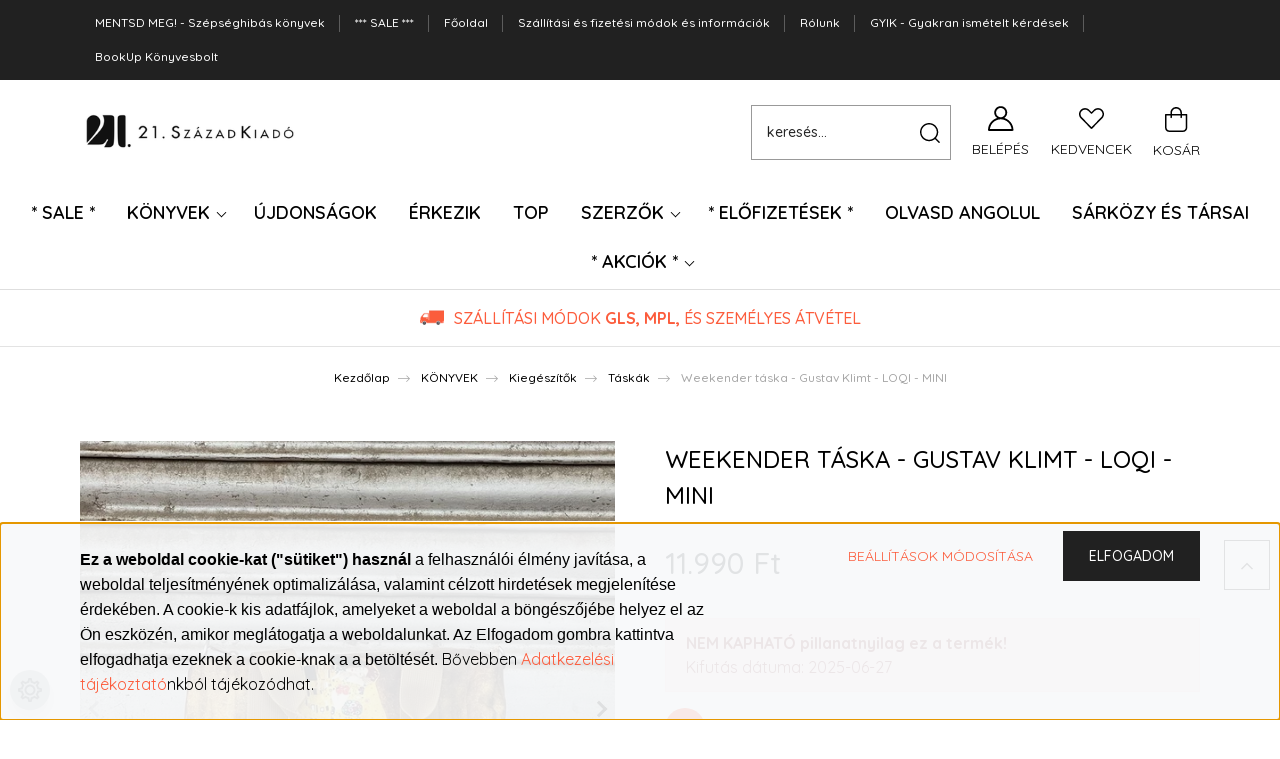

--- FILE ---
content_type: text/html; charset=UTF-8
request_url: https://21.szazadkiado.hu/weekender-taska-klimt-loqi
body_size: 44112
content:
<!DOCTYPE html>
<html lang="hu" dir="ltr">
<head>
    <title>Weekender táska - Gustav Klimt mini - LOQI</title>
    <meta charset="utf-8">
    <meta name="description" content="Weekender táska - Gustav Klimt mini - LOQI">
    <meta name="robots" content="index, follow">
    <link rel="image_src" href="https://21szazadkiado.cdn.shoprenter.hu/custom/21szazadkiado/image/data/2024-banner-kepek/loqi-klimt-weekender-taska_1.jpg.webp?lastmod=1719605661.1698922831">
    <meta property="og:title" content="Weekender táska - Gustav Klimt - LOQI - MINI" />
    <meta property="og:type" content="product" />
    <meta property="og:url" content="https://21.szazadkiado.hu/weekender-taska-klimt-loqi" />
    <meta property="og:image" content="https://21szazadkiado.cdn.shoprenter.hu/custom/21szazadkiado/image/cache/w1910h1000/2024-banner-kepek/loqi-klimt-weekender-taska_1.jpg.webp?lastmod=1719605661.1698922831" />
    <meta property="og:description" content="Weekender táska - Gustac Klimt mini - LOQIAmilyen pici, annyi mindent elnyel! Ez az újrahasznosított mini weekender táska hű társad lesz a hétköznapokban, és egy rövid kiruccanás alatt is!" />
    <link href="https://21szazadkiado.cdn.shoprenter.hu/custom/21szazadkiado/image/data/21_Webshop_kellekek/21-logo-favicon-48x48_negyzet.png?lastmod=1731591663.1698922831" rel="icon" />
    <link href="https://21szazadkiado.cdn.shoprenter.hu/custom/21szazadkiado/image/data/21_Webshop_kellekek/21-logo-favicon-48x48_negyzet.png?lastmod=1731591663.1698922831" rel="apple-touch-icon" />
    <base href="https://21.szazadkiado.hu:443" />
    <meta name="p:domain_verify" content="07af1dc46bb18ba0cefcd508a7cc748e"/>
<meta name="google-site-verification" content="google3fca36f34e5b221a"/>
<meta name="google-site-verification" content="cTy2wN9k9Idm_rlx477TKxQBjt-YE-l4JRiF61AAnm0" />
<meta name="google-site-verification" content="FrN2P1kaGIVAuxlllqh2raebhoY-PEZsXxIs5JZ-5wg" />
<meta property="og:image" content="ide jön a kép url">
<meta property="og:image:type" content="image/jpg">
<meta property="og:image:width" content="1024">
<meta property="og:image:height" content="1024">
<meta property="og:description" content=" ">
<meta name="google-site-verification" content="QfkLZiS32YO-Ux53FXPSCQj6gXtl7sDn2So_OWxEJDA" />
<meta name="facebook-domain-verification" content="usomxq7wgxbkntt0872ijvn3duza1l" />

    <meta name="viewport" content="width=device-width, initial-scale=1, maximum-scale=1, user-scalable=0">
            <link href="https://21.szazadkiado.hu/weekender-taska-klimt-loqi" rel="canonical">
    
            
            	<link rel="preconnect" href="https://fonts.googleapis.com">
<link rel="preconnect" href="https://fonts.gstatic.com" crossorigin>
<link href="https://fonts.googleapis.com/css2?family=Inter:wght@100..900&family=Lexend:wght@100..900&family=Poppins:ital,wght@0,100;0,200;0,300;0,400;0,500;0,600;0,700;0,800;0,900;1,100;1,200;1,300;1,400;1,500;1,600;1,700;1,800;1,900&display=swap" rel="stylesheet">
    <link rel="preconnect" href="https://fonts.googleapis.com">
    <link rel="preconnect" href="https://fonts.gstatic.com" crossorigin>
    <link href="https://fonts.googleapis.com/css2?family=Quicksand:wght@300;400;500;600;700&display=swap" rel="stylesheet">
    <link href="https://cdnjs.cloudflare.com/ajax/libs/fancybox/3.5.7/jquery.fancybox.min.css" rel="stylesheet" />
            <link rel="stylesheet" href="https://21szazadkiado.cdn.shoprenter.hu/custom/21szazadkiado/catalog/view/theme/paris_global/style/1763468188.1591773721.1711622605.1756390859.css?v=null.1698922831" media="screen">
        <script>
        window.nonProductQuality = 80;
    </script>
    <script src="//ajax.googleapis.com/ajax/libs/jquery/1.10.2/jquery.min.js"></script>
    <script>window.jQuery || document.write('<script src="https://21szazadkiado.cdn.shoprenter.hu/catalog/view/javascript/jquery/jquery-1.10.2.min.js?v=1484139539"><\/script>');</script>
    <script src="//cdn.jsdelivr.net/npm/slick-carousel@1.8.1/slick/slick.min.js"></script>

                
        
    

    <!--Header JavaScript codes--><script src="https://21szazadkiado.cdn.shoprenter.hu/web/compiled/js/base.js?v=1768907442"></script><script src="https://21szazadkiado.cdn.shoprenter.hu/web/compiled/js/countdown.js?v=1768907442"></script><script src="https://21szazadkiado.cdn.shoprenter.hu/web/compiled/js/before_starter2_head.js?v=1768907442"></script><script src="https://21szazadkiado.cdn.shoprenter.hu/web/compiled/js/before_starter2_productpage.js?v=1768907442"></script><script src="https://21szazadkiado.cdn.shoprenter.hu/web/compiled/js/nanobar.js?v=1768907442"></script><!--Header jQuery onLoad scripts--><script>window.countdownFormat='%D:%H:%M:%S';var BASEURL='https://21.szazadkiado.hu';Currency={"symbol_left":"","symbol_right":" Ft","decimal_place":0,"decimal_point":",","thousand_point":".","currency":"HUF","value":1};var ShopRenter=ShopRenter||{};ShopRenter.product={"id":4102,"sku":"4260715137446","currency":"HUF","unitName":"db","price":11990,"name":"Weekender t\u00e1ska - Gustav Klimt - LOQI - MINI","brand":"","currentVariant":[],"parent":{"id":4102,"sku":"4260715137446","unitName":"db","price":11990,"name":"Weekender t\u00e1ska - Gustav Klimt - LOQI - MINI"}};$(document).ready(function(){});$(window).load(function(){var init_relatedproducts_Scroller=function(){$("#relatedproducts .aurora-scroll-click-mode").each(function(){var max=0;$(this).find($(".list_prouctname")).each(function(){var h=$(this).height();max=h>max?h:max;});$(this).find($(".list_prouctname")).each(function(){$(this).height(max);});});$("#relatedproducts .aurora-scroll-click-mode").auroraScroll({autoMode:"click",frameRate:60,speed:2.5,direction:-1,elementClass:"product-snapshot",pauseAfter:false,horizontal:true,visible:1,arrowsPosition:1},function(){initAurora();});}
init_relatedproducts_Scroller();});</script><script src="https://21szazadkiado.cdn.shoprenter.hu/web/compiled/js/vue/manifest.bundle.js?v=1768907440"></script><script>var ShopRenter=ShopRenter||{};ShopRenter.onCartUpdate=function(callable){document.addEventListener('cartChanged',callable)};ShopRenter.onItemAdd=function(callable){document.addEventListener('AddToCart',callable)};ShopRenter.onItemDelete=function(callable){document.addEventListener('deleteCart',callable)};ShopRenter.onSearchResultViewed=function(callable){document.addEventListener('AuroraSearchResultViewed',callable)};ShopRenter.onSubscribedForNewsletter=function(callable){document.addEventListener('AuroraSubscribedForNewsletter',callable)};ShopRenter.onCheckoutInitiated=function(callable){document.addEventListener('AuroraCheckoutInitiated',callable)};ShopRenter.onCheckoutShippingInfoAdded=function(callable){document.addEventListener('AuroraCheckoutShippingInfoAdded',callable)};ShopRenter.onCheckoutPaymentInfoAdded=function(callable){document.addEventListener('AuroraCheckoutPaymentInfoAdded',callable)};ShopRenter.onCheckoutOrderConfirmed=function(callable){document.addEventListener('AuroraCheckoutOrderConfirmed',callable)};ShopRenter.onCheckoutOrderPaid=function(callable){document.addEventListener('AuroraOrderPaid',callable)};ShopRenter.onCheckoutOrderPaidUnsuccessful=function(callable){document.addEventListener('AuroraOrderPaidUnsuccessful',callable)};ShopRenter.onProductPageViewed=function(callable){document.addEventListener('AuroraProductPageViewed',callable)};ShopRenter.onMarketingConsentChanged=function(callable){document.addEventListener('AuroraMarketingConsentChanged',callable)};ShopRenter.onCustomerRegistered=function(callable){document.addEventListener('AuroraCustomerRegistered',callable)};ShopRenter.onCustomerLoggedIn=function(callable){document.addEventListener('AuroraCustomerLoggedIn',callable)};ShopRenter.onCustomerUpdated=function(callable){document.addEventListener('AuroraCustomerUpdated',callable)};ShopRenter.onCartPageViewed=function(callable){document.addEventListener('AuroraCartPageViewed',callable)};ShopRenter.customer={"userId":0,"userClientIP":"18.222.222.185","userGroupId":8,"customerGroupTaxMode":"gross","customerGroupPriceMode":"only_gross","email":"","phoneNumber":"","name":{"firstName":"","lastName":""}};ShopRenter.theme={"name":"paris_global","family":"paris","parent":""};ShopRenter.shop={"name":"21szazadkiado","locale":"hu","currency":{"code":"HUF","rate":1},"domain":"21szazadkiado.myshoprenter.hu"};ShopRenter.page={"route":"product\/product","queryString":"weekender-taska-klimt-loqi"};ShopRenter.formSubmit=function(form,callback){callback();};let loadedAsyncScriptCount=0;function asyncScriptLoaded(position){loadedAsyncScriptCount++;if(position==='body'){if(document.querySelectorAll('.async-script-tag').length===loadedAsyncScriptCount){if(/complete|interactive|loaded/.test(document.readyState)){document.dispatchEvent(new CustomEvent('asyncScriptsLoaded',{}));}else{document.addEventListener('DOMContentLoaded',()=>{document.dispatchEvent(new CustomEvent('asyncScriptsLoaded',{}));});}}}}</script><script type="text/javascript"async class="async-script-tag"onload="asyncScriptLoaded('header')"src="https://utanvet-ellenor.hu/api/v1/shoprenter/utanvet-ellenor.js"></script><script type="text/javascript"async class="async-script-tag"onload="asyncScriptLoaded('header')"src="https://product-subscription.app.shoprenter.net/static/client.js"></script><script type="text/javascript"async class="async-script-tag"onload="asyncScriptLoaded('header')"src="https://onsite-scripter.holostep.io/serve/core-init.js?accountId=59"></script><script type="text/javascript"async class="async-script-tag"onload="asyncScriptLoaded('header')"src="https://onsite.optimonk.com/script.js?account=110301"></script><script type="text/javascript"src="https://21szazadkiado.cdn.shoprenter.hu/web/compiled/js/vue/customerEventDispatcher.bundle.js?v=1768907440"></script><!--Custom header scripts--><script>$().ready(function(){if($('body').hasClass('custom-sales-page')){$('#footer').remove();}});</script>                <script>window["bp"]=window["bp"]||function(){(window["bp"].q=window["bp"].q||[]).push(arguments);};window["bp"].l=1*new Date();scriptElement=document.createElement("script");firstScript=document.getElementsByTagName("script")[0];scriptElement.async=true;scriptElement.src='https://pixel.barion.com/bp.js';firstScript.parentNode.insertBefore(scriptElement,firstScript);window['barion_pixel_id']='BP-aIXF6mN0pF-1F';bp('init','addBarionPixelId','BP-aIXF6mN0pF-1F');</script><noscript>
    <img height="1" width="1" style="display:none" alt="Barion Pixel" src="https://pixel.barion.com/a.gif?ba_pixel_id='BP-aIXF6mN0pF-1F'&ev=contentView&noscript=1">
</noscript>

            
            <script>window.dataLayer=window.dataLayer||[];function gtag(){dataLayer.push(arguments)};var ShopRenter=ShopRenter||{};ShopRenter.config=ShopRenter.config||{};ShopRenter.config.googleConsentModeDefaultValue="denied";</script>                        <script type="text/javascript" src="https://21szazadkiado.cdn.shoprenter.hu/web/compiled/js/vue/googleConsentMode.bundle.js?v=1768907440"></script>

            <!-- Meta Pixel Code -->
<script>
!function(f,b,e,v,n,t,s)
{if(f.fbq)return;n=f.fbq=function(){n.callMethod?
n.callMethod.apply(n,arguments):n.queue.push(arguments)};
if(!f._fbq)f._fbq=n;n.push=n;n.loaded=!0;n.version='2.0';
n.queue=[];t=b.createElement(e);t.async=!0;
t.src=v;s=b.getElementsByTagName(e)[0];
s.parentNode.insertBefore(t,s)}(window, document,'script',
'https://connect.facebook.net/en_US/fbevents.js');
fbq('consent', 'revoke');
fbq('init', '1700191913922457');
fbq('track', 'PageView');
document.addEventListener('AuroraProductPageViewed', function(auroraEvent) {
                    fbq('track', 'ViewContent', {
                        content_type: 'product',
                        content_ids: [auroraEvent.detail.product.id.toString()],
                        value: parseFloat(auroraEvent.detail.product.grossUnitPrice),
                        currency: auroraEvent.detail.product.currency
                    }, {
                        eventID: auroraEvent.detail.event.id
                    });
                });
document.addEventListener('AuroraAddedToCart', function(auroraEvent) {
    var fbpId = [];
    var fbpValue = 0;
    var fbpCurrency = '';

    auroraEvent.detail.products.forEach(function(item) {
        fbpValue += parseFloat(item.grossUnitPrice) * item.quantity;
        fbpId.push(item.id);
        fbpCurrency = item.currency;
    });


    fbq('track', 'AddToCart', {
        content_ids: fbpId,
        content_type: 'product',
        value: fbpValue,
        currency: fbpCurrency
    }, {
        eventID: auroraEvent.detail.event.id
    });
})
window.addEventListener('AuroraMarketingCookie.Changed', function(event) {
            let consentStatus = event.detail.isAccepted ? 'grant' : 'revoke';
            if (typeof fbq === 'function') {
                fbq('consent', consentStatus);
            }
        });
</script>
<noscript><img height="1" width="1" style="display:none"
src="https://www.facebook.com/tr?id=1700191913922457&ev=PageView&noscript=1"
/></noscript>
<!-- End Meta Pixel Code -->
            <!-- Google Tag Manager -->
<script>(function(w,d,s,l,i){w[l]=w[l]||[];w[l].push({'gtm.start':
new Date().getTime(),event:'gtm.js'});var f=d.getElementsByTagName(s)[0],
j=d.createElement(s),dl=l!='dataLayer'?'&l='+l:'';j.async=true;j.src=
'https://www.googletagmanager.com/gtm.js?id='+i+dl;f.parentNode.insertBefore(j,f);
})(window,document,'script','dataLayer','GTM-MRSMSGP');</script>
<!-- End Google Tag Manager -->
            <!-- Global site tag (gtag.js) - Google Ads: 949564540 -->
<script async src="https://www.googletagmanager.com/gtag/js?id=AW-949564540"></script>
<script>
  window.dataLayer = window.dataLayer || [];
  function gtag(){dataLayer.push(arguments);}
  gtag('js', new Date());

  gtag('config', 'AW-949564540');
</script>
            
                <!--Global site tag(gtag.js)--><script async src="https://www.googletagmanager.com/gtag/js?id=G-H79GKBZ4Z2"></script><script>window.dataLayer=window.dataLayer||[];function gtag(){dataLayer.push(arguments);}
gtag('js',new Date());gtag('config','G-H79GKBZ4Z2');gtag('config','AW-949564540',{"allow_enhanced_conversions":true});</script>                                <script type="text/javascript" src="https://21szazadkiado.cdn.shoprenter.hu/web/compiled/js/vue/GA4EventSender.bundle.js?v=1768907440"></script>

    
    
</head>
<body id="body" class="page-body product-page-body paris_global-body desktop-device-body" role="document">
<script>var bodyComputedStyle=window.getComputedStyle(document.body);ShopRenter.theme.breakpoints={'xs':parseInt(bodyComputedStyle.getPropertyValue('--breakpoint-xs')),'sm':parseInt(bodyComputedStyle.getPropertyValue('--breakpoint-sm')),'md':parseInt(bodyComputedStyle.getPropertyValue('--breakpoint-md')),'lg':parseInt(bodyComputedStyle.getPropertyValue('--breakpoint-lg')),'xl':parseInt(bodyComputedStyle.getPropertyValue('--breakpoint-xl'))}</script><!--Google Tag Manager(noscript)--><noscript><iframe src="https://www.googletagmanager.com/ns.html?id=GTM-MRSMSGP"
height="0"width="0"style="display:none;visibility:hidden"></iframe></noscript><!--End Google Tag Manager(noscript)-->
                    

<!-- cached -->    <div class="nanobar-cookie-cog d-flex-center rounded-circle js-hidden-nanobar-button">
        <svg xmlns="https://www.w3.org/2000/svg" width="24" height="24" viewBox="0 0 512 512">
    <path fill="currentColor" d="M512 289.7v-67.5l-68.2-18.1c-4.3-15.4-10.4-30.2-18.4-44.2l34.9-60.6 -47.6-47.6 -60.6 34.9c-14-8-28.8-14.1-44.2-18.4L289.7 0h-67.5l-18.1 68.2c-15.4 4.3-30.2 10.4-44.2 18.4L99.4 51.7 51.7 99.4l34.9 60.6c-8 14-14.1 28.8-18.4 44.2L0 222.3v67.5l68.2 18.1c4.3 15.4 10.4 30.2 18.4 44.2l-34.9 60.6 47.6 47.6 60.6-34.9c14 8 28.8 14.1 44.2 18.4l18.1 68.2h67.5l18.1-68.2c15.4-4.3 30.2-10.4 44.2-18.4l60.6 34.9 47.6-47.6 -34.9-60.6c8-14 14.1-28.8 18.4-44.2L512 289.7zM410.1 275.5l-2.5 12.1c-3.9 18.9-11.4 36.8-22.1 53.2l-6.8 10.3 31.6 55 -4.3 4.3 -55-31.6 -10.3 6.8c-16.4 10.8-34.3 18.2-53.2 22.1l-12.1 2.5L259 472h-6l-16.5-61.9 -12.1-2.5c-18.9-3.9-36.8-11.4-53.2-22.1l-10.3-6.8 -55 31.6 -4.3-4.3 31.6-55 -6.8-10.3c-10.8-16.4-18.2-34.3-22.1-53.2l-2.5-12.1L40 259v-6l61.9-16.5 2.5-12.1c3.9-18.9 11.4-36.8 22.1-53.2l6.8-10.3 -31.6-55 4.3-4.3 55 31.6 10.3-6.8c16.4-10.8 34.3-18.2 53.2-22.1l12.1-2.5L253 40h6l16.5 61.9 12.1 2.5c18.9 3.9 36.8 11.4 53.2 22.1l10.3 6.8 55-31.6 4.3 4.3 -31.6 55 6.8 10.3c10.8 16.4 18.2 34.3 22.1 53.2l2.5 12.1L472 253v6L410.1 275.5z"/>
    <path fill="currentColor" d="M256 140c-64 0-116 52-116 116s52 116 116 116 116-52 116-116S320 140 256 140zM256 332c-41.9 0-76-34.1-76-76s34.1-76 76-76 76 34.1 76 76S297.9 332 256 332z"/>
</svg>
    </div>
<div class="Fixed nanobar js-nanobar-first-login">
    <div class="container nanobar-container">
        <div class="row flex-column flex-sm-row ">
            <div class="col-12 col-lg-6 col-xl-7 nanobar-text-cookies align-self-center text-sm-left">
                <p><span style="font-size:16px;"><span style="color:#000000;"><span style="font-family:arial,helvetica,sans-serif;"></span></span></span>
</p>
<p><span style="color:#000000;"><span style="font-size:16px;"><span style="font-family:arial,helvetica,sans-serif;"><strong>Ez a weboldal cookie-kat ("sütiket") használ</strong> a felhasználói élmény javítása, a<span style="font-size:16px;"></span> weboldal teljesítményének optimalizálása, valamint célzott hirdetések megjelenítése érdekében. A cookie-k kis adatfájlok, amelyeket a weboldal a böngészőjébe helyez el az Ön eszközén, amikor meglátogatja a weboldalunkat. </span></span></span><span style="color:#000000;"><span style="font-size:16px;"><span style="font-family:arial,helvetica,sans-serif;"></span></span></span><span style="color:#000000;"><span style="font-size:16px;"><span style="font-family:arial,helvetica,sans-serif;">Az Elfogadom gombra kattintva elfogadhatja ezeknek a cookie-knak a a betöltését. </span></span></span><span style="font-size:16px;"><span style="color:#000000;">Bővebben </span><a href="https://21.szazadkiado.hu/adatvedelmi_nyilatkozat_3" target="_blank">Adatkezelési tájékoztató</a><span style="color:#000000;">nkból tájékozódhat.</span></span>
</p>
            </div>
            <div class="col-12 col-lg-6 col-xl-5 nanobar-buttons mt-2 m-lg-0 text-center text-lg-right">
                <a href="" class="btn btn-link nanobar-settings-button js-nanobar-settings-button">
                    Beállítások módosítása
                </a>
                <a href="" class="btn btn-primary nanobar-btn js-nanobar-close-cookies" data-button-save-text="Beállítások mentése">
                    Elfogadom
                </a>
            </div>
        </div>
        <div class="nanobar-cookies js-nanobar-cookies flex-column flex-sm-row text-left pt-3 mt-3" style="display: none;">
            <div class="form-check pt-2 pb-2 pr-2 mb-0">
                <input class="form-check-input" type="checkbox" name="required_cookies" disabled checked />
                <label class="form-check-label">
                    Szükséges cookie-k
                    <div class="cookies-help-text text-muted">
                        Ezek a cookie-k segítenek abban, hogy a webáruház használható és működőképes legyen.
                    </div>
                </label>
            </div>
            <div class="form-check pt-2 pb-2 pr-2 mb-0">
                <input class="form-check-input js-nanobar-marketing-cookies" type="checkbox" name="marketing_cookies"
                         checked />
                <label class="form-check-label">
                    Marketing cookie-k
                    <div class="cookies-help-text text-muted">
                        Ezeket a cookie-k segítenek abban, hogy az Ön érdeklődési körének megfelelő reklámokat és termékeket jelenítsük meg a webáruházban.
                    </div>
                </label>
            </div>
        </div>
    </div>
</div>

<script>
    (function ($) {
        $(document).ready(function () {
            new AuroraNanobar.FirstLogNanobarCheckbox(jQuery('.js-nanobar-first-login'), 'bottom');
        });
    })(jQuery);
</script>
<!-- /cached -->

                <!-- page-wrap -->

                <div class="page-wrap sr-search--enabled">
                                                <div id="section-header" class="section-wrapper ">
    
    

<header class="sticky-header">
                <nav class="navbar header-navbar flex-column">
                <div class="header-navbar-top d-flex justify-content-between w-100">
					<div class="container">
						<!-- cached -->
    <ul class="nav headermenu-list">
                    <li class="nav-item">
                <a class="nav-link" href="https://21.szazadkiado.hu/mentsd-meg-szepseghibas-konyvek"
                    target="_self"
                                        title="MENTSD MEG! -  Szépséghibás könyvek"
                >
                    MENTSD MEG! -  Szépséghibás könyvek
                </a>
                            </li>
                    <li class="nav-item">
                <a class="nav-link" href="https://21.szazadkiado.hu/konyvek-53/extra-ar-144?sort=p.price&amp;order=ASC&amp;page=1"
                    target="_blank"
                                        title="*** SALE ***"
                >
                    *** SALE ***
                </a>
                            </li>
                    <li class="nav-item">
                <a class="nav-link" href="https://21.szazadkiado.hu"
                    target="_self"
                                        title="Főoldal"
                >
                    Főoldal
                </a>
                            </li>
                    <li class="nav-item">
                <a class="nav-link" href="https://21.szazadkiado.hu/szallitasi-informaciok-36"
                    target="_self"
                                        title="Szállítási és fizetési módok és információk"
                >
                    Szállítási és fizetési módok és információk
                </a>
                            </li>
                    <li class="nav-item">
                <a class="nav-link" href="https://21.szazadkiado.hu/rolunk"
                    target="_self"
                                        title="Rólunk"
                >
                    Rólunk
                </a>
                            </li>
                    <li class="nav-item">
                <a class="nav-link" href="https://21.szazadkiado.hu/gyakran-ismetelt-kerdesek-278"
                    target="_self"
                                        title="GYIK - Gyakran ismételt kérdések"
                >
                    GYIK - Gyakran ismételt kérdések
                </a>
                            </li>
                    <li class="nav-item">
                <a class="nav-link" href="https://21.szazadkiado.hu/bookup-konyvesbolt-21szazakiado"
                    target="_self"
                                        title="BookUp Könyvesbolt"
                >
                    BookUp Könyvesbolt
                </a>
                            </li>
            </ul>
            <script>$(function(){if($(window).width()>992){window.addEventListener('load',function(){var menu_triggers=document.querySelectorAll('.headermenu-list li.dropdown > a');for(var i=0;i<menu_triggers.length;i++){menu_triggers[i].addEventListener('focus',function(e){for(var j=0;j<menu_triggers.length;j++){menu_triggers[j].parentNode.classList.remove('focus');}
this.parentNode.classList.add('focus');},false);menu_triggers[i].addEventListener('touchend',function(e){if(!this.parentNode.classList.contains('focus')){e.preventDefault();e.target.focus();}},false);}},false);}});</script>    <!-- /cached -->
					</div>
                </div>
				<div class="header-navbar-middle d-flex justify-content-between w-100">
                    <div class="container">
						<div class="header-navbar-top-left d-flex align-items-center justify-content-start">
							<div id="js-mobile-navbar" class="mobile-navbar">
								<button id="js-hamburger-icon" class="btn btn-primary p-0">
									<div class="hamburger-icon position-relative">
										<div class="hamburger-icon-line position-absolute line-1"></div>
										<div class="hamburger-icon-line position-absolute line-2"></div>
										<div class="hamburger-icon-line position-absolute line-3"></div>
									</div>
								</button>
							</div>
							<!-- cached -->
    <a class="navbar-brand" href="/"><img style="border: 0; max-width: 300px;" src="https://21szazadkiado.cdn.shoprenter.hu/custom/21szazadkiado/image/cache/w300h75m00/21_Webshop_kellekek/kiado_logo_nagyitott_betuvel.png?v=1604356890" title="21. Század Kiadó" alt="21. Század Kiadó" /></a>
<!-- /cached -->
						</div>
						<div class="header-navbar-top-right-search d-flex align-items-center justify-content-end">
							<div class="dropdown search-module d-flex header-navbar-top-right-item">
								<div class="input-group">
									<input class="form-control form-control-lg disableAutocomplete" type="text" placeholder="keresés..." value=""
										   id="filter_keyword" 
										   onclick="this.value=(this.value==this.defaultValue)?'':this.value;"/>
									<div class="input-group-append">
										<button class="btn" type="button" onclick="moduleSearch();">
											<svg width="20" height="20" viewBox="0 0 20 20" fill="currentColor" xmlns="https://www.w3.org/2000/svg">
    <path d="M9.10855 18.2134C11.3088 18.2134 13.3297 17.4263 14.9076 16.123L18.5686 19.784C18.7113 19.9268 18.898 20 19.0848 20C19.2715 20 19.4582 19.9268 19.601 19.784C19.8865 19.4984 19.8865 19.0335 19.601 18.7479L15.9546 15.1016C17.3604 13.4981 18.2134 11.4003 18.2134 9.10855C18.2134 4.08567 14.1278 0 9.10489 0C4.08201 0 0 4.08201 0 9.10489C0 14.1278 4.08567 18.2134 9.10855 18.2134ZM9.10855 1.46074C13.3224 1.46074 16.7527 4.88742 16.7527 9.10489C16.7527 13.3223 13.3224 16.749 9.10855 16.749C4.89475 16.749 1.4644 13.3187 1.4644 9.10489C1.4644 4.89109 4.89475 1.46074 9.10855 1.46074Z" />
</svg>

										</button>
									</div>
								</div>

								<input type="hidden" id="filter_description" value="0"/>
								<input type="hidden" id="search_shopname" value="21szazadkiado"/>
								<div id="results" class="dropdown-menu search-results"></div>
							</div>

							
						</div>
						<div class="header-navbar-top-right d-flex align-items-center justify-content-end">
															<div class="header-navbar-top-right-item header-navbar-top-right-login">
									<!-- cached -->
    <ul class="nav login-list">
                    <li class="nav-item">
                <a class="nav-link btn" href="index.php?route=account/login" title="Belépés">
                    <span>
                        <svg width="21" height="20" viewBox="0 0 21 20" fill="currentColor" xmlns="https://www.w3.org/2000/svg">
    <path d="M0.747791 20H19.802C20.0039 20 20.1945 19.9178 20.3366 19.7757C20.4786 19.6336 20.5534 19.4393 20.5497 19.2374C20.4599 14.6878 17.3534 10.8299 13.1777 9.58505C14.5833 8.64673 15.5104 7.04673 15.5104 5.23364C15.5104 2.34766 13.1627 0 10.2768 0C7.39078 0 5.04312 2.34766 5.04312 5.23364C5.04312 7.04673 5.97022 8.64673 7.37209 9.58505C3.19639 10.8336 0.0898473 14.6878 0.000127707 19.2374C-0.00361061 19.4393 0.0748939 19.6336 0.213212 19.7757C0.351529 19.9178 0.54966 20 0.747791 20ZM6.53845 5.23364C6.53845 3.17383 8.21695 1.49533 10.2768 1.49533C12.3366 1.49533 14.0151 3.17383 14.0151 5.23364C14.0151 7.29346 12.3366 8.97196 10.2768 8.97196C8.21695 8.97196 6.53845 7.29346 6.53845 5.23364ZM10.2768 10.6542C14.7702 10.6542 18.5384 14.1121 19.0095 18.5047H1.54405C2.01508 14.1121 5.78331 10.6542 10.2768 10.6542Z"/>
</svg>

                    </span>
					Belépés
                </a>
            </li>
            </ul>
<!-- /cached -->
								</div>
														<div class="header-navbar-top-right-item">
								<hx:include src="/_fragment?_path=_format%3Dhtml%26_locale%3Den%26_controller%3Dmodule%252Fwishlist&amp;_hash=RbstkZ%2FirwueLHnAHr3QQi6apIfDUZ11e8ZDMNZlZgg%3D"></hx:include>
							</div>
							<div id="js-cart" class="header-navbar-top-right-item">
								<hx:include src="/_fragment?_path=_format%3Dhtml%26_locale%3Den%26_controller%3Dmodule%252Fcart&amp;_hash=JYy1DsN4EUILVXJfGA67FhWBC2ZIOp6%2BKN57m%2FzmS9Y%3D"></hx:include>
							</div>
						</div>
					</div>
				</div>
                <div class="header-navbar-bottom">
                    


                    
            <div id="module_category_wrapper" class="module-category-wrapper">
    
    <div id="category" class="module content-module header-position hide-top category-module" >
                    <div class="module-body">
                        <div id="category-nav">
            


<ul class="nav nav-pills category category-menu sf-menu sf-horizontal cached">
    <li id="cat_898" class="nav-item item category-list module-list even">
    <a href="https://21.szazadkiado.hu/raktarvasar" class="nav-link">
        * SALE *
    </a>
    </li><li id="cat_53" class="nav-item item category-list module-list parent odd dropDownParent align-1">
    <a href="https://21.szazadkiado.hu/konyvek-53" class="nav-link">
        KÖNYVEK
    </a>
    <div class="children js-subtree-dropdown subtree-dropdown">
        <div style="width: 1140px; height: 480px" class="subtree-dropdown-inner p-3">
            <div class="dropdown-21 background-szep" id="dropdown-books">
	<div class="pic-szep pic-bg"> 
	</div>
	<div class="pic-krimi pic-bg"> 
	</div>
	<div class="pic-romantikus pic-bg"> 
	</div>
	<div class="pic-eletmod pic-bg"> 
	</div>
	<div class="pic-riport pic-bg"> 
	</div>
	<div class="pic-kieg pic-bg"> 
	</div>
	<div class="pic-listak pic-bg"> 
	</div>
	<div class="pic-kiadok pic-bg"> 
	</div>
	<div class="dropdown-content">
		<div class="col">
			<div class="subcat" onmouseover="changeToSzep()">
				<h3><a href="/szepirodalom-79">IRODALOM</a></h3>
				<a href="/szepirodalom-79">Regények</a> <a href="/kult_konyvek">KULT Könyvek</a> <a href="/dijnyertes-regenyek">Díjnyertes regények</a> <a href="/elbuvoloen-szep-irodalmi-konyvcsomagok">Elbűvölő irodalom</a> <a href="/eletmusorozatok">Életműsorozatok - világirodalmi szerzők</a> <a href="/irodalmi-konyvcsomagok">Irodalmi könyvcsomagok</a> <a href="/szepirodalom-79">Összes cím</a>
			</div>

			<div class="subcat" onmouseover="changeToKrimi()">
				<h3><a href="/krimi-82">KRIMI, THRILLER</a></h3>
				<a href="/krimi">Krimi</a> <a href="/pszichologiai-thriller">Pszichológiai thriller</a> <a href="/politikai-thrillerek">Politikai thriller</a> <a href="/krimi-thiller-csomagajanlatok">Krimi, thriller könyvcsomagok</a> <a href="/krimi-82">Összes cím</a>
			</div>

			<div class="subcat" onmouseover="changeToRomantikus()">
				<h3><a href="/noi-regenyek-83">ROMANTIKUS</a></h3>
				<a href="/romantika-csalad">Romantika, család</a><a href="/tortenelmi-regenyek">Történelmi romantikus</a><a href="/booktok-konyvek">#BookTok Könyvek</a><a href="/fantasy">Fantasy</a><a href="/noi-regenyek-83">Összes cím</a>
			</div>
		</div>

		<div class="col">
			<div class="subcat" onmouseover="changeToEletmod()">
				<h3><a href="/eletmod-lelek-pszichologia-84">ÖNFEJLESZTÉS, ÉLETMÓD</a></h3>
				<a href="/szakacskonyvek-eletmod">Életmód </a> <a href="/index.php?route=product/list&keyword=%C3%B6nfejleszt%C3%A9s">Önfejlesztés </a> <a href="53/menedzsment-vezetoi-konyvek"> Menedzsment, vezetői könyvek </a> <a href="/index.php?route=product/list&keyword=szak%C3%A1csk%C3%B6nyv"> Szakácskönyvek </a> <a href="/eletmod-lelek-pszichologia-84">Összes cím </a>
			</div>

			<div class="subcat" onmouseover="changeToRiport()">
				<h3><a href="/riport-tenyfeltaras-80">RIPORT, TÉNYFELTÁRÁS</a></h3>
				<a href="/eletrajz-karrier">Életrajz, karrier</a><a href="/tenyfeltaras-21-szazad-kiadoval">Tényfeltárás</a><a href="/riport-tenyfeltaras-80">Összes cím</a>
			</div>

			<div class="subcat" onmouseover="changeToKieg()">
				<h3><a href="/kiegeszitok-2023">KIEGÉSZÍTŐK</a></h3>
				<a href="/puzzle-kirakok">Puzzle</a><a href="/taskak-es-neszeszerek-kiegesztitok">Táskák</a><a href="/konyvjelzok">Könyvjelzők</a><a href="/konyvjelzok-es-konyvtamaszok">Könyvtámaszok</a><a href="/konyvtok">Könyvtok</a><a href="/kollekciok">Tematikus kollekciók</a><a href="/csomagolas-kiegeszitok-21">Csomagolópapír, képeslap</a><a href="/macskasagok">Macskaságok</a><a href="/online-ajandekkartyak">Online ajándékkártya</a><a href="/kiegeszitok-2023">Összes kiegészítő</a>
			</div>
		</div>

		<div class="col">
			<div class="subcat" onmouseover="changeToListak()">
				<h3>LISTÁK</h3>
				<a href="/friss-ujdonsagok">Újdonságok</a> <a href="/top-konyvek">TOP Könyvek</a> <a href="/varhato-megjelenesek-116">Várható megjelenések</a> <a href="/new-york-times-bestseller-konyvek-225">New York Times Bestseller</a> <a href="/szerzok-87">Szerzők</a>
			</div>

			<div class="subcat" onmouseover="changeToKiadok()">
				<h3>KIADÓK</h3>
				<a href="/21-szazad-kiado-teljes-portfolio">21. Század Kiadó</a> <a href="/next21-kiado-al">Next21 Kiadó</a> <a href="/nextgeneration-konyvek">Next Generation</a> <a href="/sarkozy-es-tarsai-kiado">Sárközy és Társai Kiadó</a> <a href="/idegennyelvu-konyv">ANGOL KÖNYVEK</a> <a href="/osszes-konyv-teljes-portfolio">Összes cím</a>
			</div>

			<div class="subcat" onmouseover="changeToListak()">
				<h3>PROMÓCIÓK</h3>
				<a href="/csomagajanlat-129">Kedvezményes csomagok</a> <a href="/elofizeteses-termekek-kategoria">Előfizetéses csomagok</a> <a href="/bookbike-kiadoi-extra-ajanlatunk">BookBike</a> <a href="/extra-ar-144?sort=p.price&order=ASC&page=1">AKCIÓS ajánlatok</a>
			</div>
		</div>
	</div>
</div>
<style type="text/css">.pic-bg {
    width: 480px;
    height: 480px;
    position: absolute;
    top: 0;
    right: 0;
    z-index: 0;
    opacity: 0;
    transition: opacity 0.5s ease-in-out;
}



.pic-szep {
    background: url('/custom/21szazadkiado/image/data/src_2022/irodalom1.png'), #F5F5F5;
}
.pic-krimi{
    background: url('/custom/21szazadkiado/image/data/src_2022/krimi1.png'), #F5F5F5;
}
.pic-romantikus {
    background: url('/custom/21szazadkiado/image/data/src_2022/romantikus1.png'), #F5F5F5;
}
.pic-eletmod {
    background: url('/custom/21szazadkiado/image/data/src_2022/onfejlesztes1.png'), #F5F5F5;
}
.pic-riport {
    background: url('/custom/21szazadkiado/image/data/src_2022/riport1.png'), #F5F5F5;
}
.pic-kieg {
    background: url('/custom/21szazadkiado/image/data/src_2022/kiegeszitok1.png'), #F5F5F5;
}
.pic-listak {
    background: url('/custom/21szazadkiado/image/data/src_2022/listak1.png'), #F5F5F5;
}
.pic-kiadok {
    background: url('/custom/21szazadkiado/image/data/src_2022/kiadok1.png'), #F5F5F5;
}


.background-szep .pic-szep {
  opacity: 1;
    background: url('/custom/21szazadkiado/image/data/src_2022/irodalom1.png'), #F5F5F5;
}
.background-krimi .pic-krimi{
  opacity: 1;
    background: url('/custom/21szazadkiado/image/data/src_2022/krimi1.png'), #F5F5F5;
}
.background-romantikus .pic-romantikus {
  opacity: 1;
    background: url('/custom/21szazadkiado/image/data/src_2022/romantikus1.png'), #F5F5F5;
}
.background-eletmod .pic-eletmod {
  opacity: 1;
    background: url('/custom/21szazadkiado/image/data/src_2022/onfejlesztes1.png'), #F5F5F5;
}
.background-riport .pic-riport {
  opacity: 1;
  background: url('/custom/21szazadkiado/image/data/src_2022/riport1.png'), #F5F5F5;
}
.background-kieg .pic-kieg {
  opacity: 1;
  background: url('/custom/21szazadkiado/image/data/src_2022/kiegeszitok1.png'), #F5F5F5;
}
.background-listak .pic-listak {
  opacity: 1;
  background: url('/custom/21szazadkiado/image/data/src_2022/listak1.png'), #F5F5F5;
}
.background-kiadok .pic-kiadok {
  opacity: 1;
  background: url('/custom/21szazadkiado/image/data/src_2022/kiadok1.png'), #F5F5F5;
}

.background-szep .pic-krimi,
.background-szep .pic-eletmod,
.background-szep .pic-romantikus,
.background-szep .pic-riport,
.background-szep .pic-kieg,
.background-szep .pic-listak,
.background-szep .pic-kiadok,
.background-krimi .pic-szep,
.background-krimi .pic-eletmod,
.background-krimi .pic-romantikus,
.background-krimi .pic-riport,
.background-krimi .pic-kieg,
.background-krimi .pic-listak,
.background-krimi .pic-kiadok,
.background-romantikus .pic-szep,
.background-romantikus .pic-eletmod,
.background-romantikus .pic-krimi,
.background-romantikus .pic-riport,
.background-romantikus .pic-kieg,
.background-romantikus .pic-listak,
.background-romantikus .pic-kiadok,
.background-eletmod .pic-szep,
.background-eletmod .pic-krimi,
.background-eletmod .pic-romantikus,
.background-eletmod .pic-riport,
.background-eletmod .pic-kieg,
.background-eletmod .pic-listak,
.background-eletmod .pic-kiadok,
.background-riport .pic-szep,
.background-riport .pic-krimi,
.background-riport .pic-romantikus,
.background-riport .pic-eletmod,
.background-riport .pic-kieg,
.background-riport .pic-listak,
.background-riport .pic-kiadok,
.background-kieg .pic-szep,
.background-kieg .pic-krimi,
.background-kieg .pic-romantikus,
.background-kieg .pic-eletmod,
.background-kieg .pic-riport,
.background-kieg .pic-listak,
.background-kieg .pic-kiadok,
.background-listak .pic-szep,
.background-listak .pic-krimi,
.background-listak .pic-romantikus,
.background-listak .pic-eletmod,
.background-listak .pic-riport,
.background-listak .pic-kieg,
.background-listak .pic-kiadok,
.background-kiadok .pic-szep,
.background-kiadok .pic-krimi,
.background-kiadok .pic-romantikus,
.background-kiadok .pic-eletmod,
.background-kiadok .pic-riport,
.background-kiadok .pic-kieg,
.background-kiadok .pic-listak, {
    opacity: 0;
}
</style>
<script>
  const ring = document.getElementById("dropdown-books");
  const changeToSzep = () =>{
    ring.classList.remove("background-szep");
    ring.classList.remove("background-krimi");
    ring.classList.remove("background-romantikus");
    ring.classList.remove("background-eletmod");
    ring.classList.remove("background-riport");
    ring.classList.remove("background-kieg");
    ring.classList.remove("background-listak");
    ring.classList.remove("background-kiadok");
    
    ring.classList.add("background-szep");
  }
  const changeToKrimi = () =>{
    ring.classList.remove("background-szep");
    ring.classList.remove("background-krimi");
    ring.classList.remove("background-romantikus");
    ring.classList.remove("background-eletmod");
    ring.classList.remove("background-riport");
    ring.classList.remove("background-kieg");
    ring.classList.remove("background-listak");
    ring.classList.remove("background-kiadok");
    
    ring.classList.add("background-krimi");
  }
    const changeToRomantikus = () =>{
    ring.classList.remove("background-szep");
    ring.classList.remove("background-krimi");
    ring.classList.remove("background-romantikus");
    ring.classList.remove("background-eletmod");
    ring.classList.remove("background-riport");
    ring.classList.remove("background-kieg");
    ring.classList.remove("background-listak");
    ring.classList.remove("background-kiadok")
      
    ring.classList.add("background-romantikus");
  }
  const changeToEletmod = () =>{
        ring.classList.remove("background-szep");
    ring.classList.remove("background-krimi");
    ring.classList.remove("background-romantikus");
    ring.classList.remove("background-eletmod");
    ring.classList.remove("background-riport");
    ring.classList.remove("background-kieg");
    ring.classList.remove("background-listak");
    ring.classList.remove("background-kiadok")
    ring.classList.add("background-eletmod");
  }
    const changeToRiport = () =>{
        ring.classList.remove("background-szep");
    ring.classList.remove("background-krimi");
    ring.classList.remove("background-romantikus");
    ring.classList.remove("background-eletmod");
    ring.classList.remove("background-riport");
    ring.classList.remove("background-kieg");
    ring.classList.remove("background-listak");
    ring.classList.remove("background-kiadok")
    ring.classList.add("background-riport");
  }
  const changeToKieg = () =>{
        ring.classList.remove("background-szep");
    ring.classList.remove("background-krimi");
    ring.classList.remove("background-romantikus");
    ring.classList.remove("background-eletmod");
    ring.classList.remove("background-riport");
    ring.classList.remove("background-kieg");
    ring.classList.remove("background-listak");
    ring.classList.remove("background-kiadok")
    ring.classList.add("background-kieg");
  }
  const changeToListak = () =>{
       ring.classList.remove("background-szep");
    ring.classList.remove("background-krimi");
    ring.classList.remove("background-romantikus");
    ring.classList.remove("background-eletmod");
    ring.classList.remove("background-riport");
    ring.classList.remove("background-kieg");
    ring.classList.remove("background-listak");
    ring.classList.remove("background-kiadok")
    ring.classList.add("background-listak");
  }
   const changeToKiadok = () =>{
        ring.classList.remove("background-szep");
    ring.classList.remove("background-krimi");
    ring.classList.remove("background-romantikus");
    ring.classList.remove("background-eletmod");
    ring.classList.remove("background-riport");
    ring.classList.remove("background-kieg");
    ring.classList.remove("background-listak");
    ring.classList.remove("background-kiadok")
    ring.classList.add("background-kiadok");
  }
</script>
        </div>
    </div>
</li><li id="cat_272" class="nav-item item category-list module-list even">
    <a href="https://21.szazadkiado.hu/ujdonsagok-fomenu" class="nav-link">
        ÚJDONSÁGOK
    </a>
    </li><li id="cat_163" class="nav-item item category-list module-list odd">
    <a href="https://21.szazadkiado.hu/elojegyezheto" class="nav-link">
        ÉRKEZIK
    </a>
    </li><li id="cat_244" class="nav-item item category-list module-list even">
    <a href="https://21.szazadkiado.hu/top-konyvek-2019" class="nav-link">
        TOP 
    </a>
    </li><li id="cat_87" class="nav-item item category-list module-list parent odd">
    <a href="https://21.szazadkiado.hu/szerzok-87" class="nav-link">
        SZERZŐK
    </a>
            <ul class="nav flex-column children"><li id="cat_1080" class="nav-item item category-list module-list even">
    <a href="https://21.szazadkiado.hu/szerzok-87/alfoldi-robert" class="nav-link">
        ALFÖLDI RÓBERT
    </a>
    </li><li id="cat_321" class="nav-item item category-list module-list odd">
    <a href="https://21.szazadkiado.hu/szerzok-87/amy-gentry" class="nav-link">
        AMY GENTRY
    </a>
    </li><li id="cat_335" class="nav-item item category-list module-list even">
    <a href="https://21.szazadkiado.hu/szerzok-87/andrew-lloyd-weber" class="nav-link">
        ANDREW LLOYD WEBBER
    </a>
    </li><li id="cat_361" class="nav-item item category-list module-list odd">
    <a href="https://21.szazadkiado.hu/szerzok-87/ann-cleeves-szerzo" class="nav-link">
        ANN CLEEVES
    </a>
    </li><li id="cat_314" class="nav-item item category-list module-list even">
    <a href="https://21.szazadkiado.hu/szerzok-87/ant-middleton" class="nav-link">
        ANT MIDDLETON
    </a>
    </li><li id="cat_2413" class="nav-item item category-list module-list odd">
    <a href="https://21.szazadkiado.hu/szerzok-87/bago-tunde" class="nav-link">
        BAGÓ TÜNDE
    </a>
    </li><li id="cat_127" class="nav-item item category-list module-list even">
    <a href="https://21.szazadkiado.hu/szerzok-87/bardos-andras" class="nav-link">
        BÁRDOS ANDRÁS
    </a>
    </li><li id="cat_300" class="nav-item item category-list module-list odd">
    <a href="https://21.szazadkiado.hu/szerzok-87/bartha-almos-szerzo" class="nav-link">
        BARTHA ÁLMOS
    </a>
    </li><li id="cat_333" class="nav-item item category-list module-list even">
    <a href="https://21.szazadkiado.hu/szerzok-87/ben-lerner" class="nav-link">
        BEN LERNER
    </a>
    </li><li id="cat_309" class="nav-item item category-list module-list odd">
    <a href="https://21.szazadkiado.hu/szerzok-87/bernhard-schlink" class="nav-link">
        BERNHARD SCHLINK
    </a>
    </li><li id="cat_306" class="nav-item item category-list module-list even">
    <a href="https://21.szazadkiado.hu/szerzok-87/bill-clinton-james-patterson" class="nav-link">
        BILL CLINTON – JAMES PATTERSON
    </a>
    </li><li id="cat_1074" class="nav-item item category-list module-list odd">
    <a href="https://21.szazadkiado.hu/szerzok-87/boromisza-istvan" class="nav-link">
        BOROMISZA ISTVÁN
    </a>
    </li><li id="cat_344" class="nav-item item category-list module-list even">
    <a href="https://21.szazadkiado.hu/szerzok-87/braun-robert" class="nav-link">
        BRAUN RÓBERT
    </a>
    </li><li id="cat_334" class="nav-item item category-list module-list odd">
    <a href="https://21.szazadkiado.hu/szerzok-87/bridget-collins" class="nav-link">
        BRIDGET COLLINS
    </a>
    </li><li id="cat_298" class="nav-item item category-list module-list even">
    <a href="https://21.szazadkiado.hu/szerzok-87/cara-hunter-szerzo" class="nav-link">
        CARA HUNTER
    </a>
    </li><li id="cat_899" class="nav-item item category-list module-list odd">
    <a href="https://21.szazadkiado.hu/szerzok-87/chloe-gong" class="nav-link">
        CHLOE GONG
    </a>
    </li><li id="cat_866" class="nav-item item category-list module-list even">
    <a href="https://21.szazadkiado.hu/szerzok-87/christina-lauren" class="nav-link">
        CHRISTINA LAUREN
    </a>
    </li><li id="cat_1102" class="nav-item item category-list module-list odd">
    <a href="https://21.szazadkiado.hu/szerzok-87/claire-keegan" class="nav-link">
        CLAIRE KEEGAN
    </a>
    </li><li id="cat_152" class="nav-item item category-list module-list even">
    <a href="https://21.szazadkiado.hu/szerzok-87/clint-emerson-152" class="nav-link">
        CLINT EMERSON
    </a>
    </li><li id="cat_184" class="nav-item item category-list module-list odd">
    <a href="https://21.szazadkiado.hu/szerzok-87/colson-whitehead-szerzo" class="nav-link">
        COLSON WHITEHEAD
    </a>
    </li><li id="cat_2475" class="nav-item item category-list module-list even">
    <a href="https://21.szazadkiado.hu/szerzok-87/csepelyi-adrienn" class="nav-link">
        CSEPELYI ADRIENN
    </a>
    </li><li id="cat_341" class="nav-item item category-list module-list odd">
    <a href="https://21.szazadkiado.hu/szerzok-87/david-koepp" class="nav-link">
        DAVID KOEPP
    </a>
    </li><li id="cat_191" class="nav-item item category-list module-list even">
    <a href="https://21.szazadkiado.hu/szerzok-87/dean_koontz" class="nav-link">
        DEAN KOONTZ
    </a>
    </li><li id="cat_221" class="nav-item item category-list module-list odd">
    <a href="https://21.szazadkiado.hu/szerzok-87/dezso-andras" class="nav-link">
        DEZSŐ ANDRÁS
    </a>
    </li><li id="cat_859" class="nav-item item category-list module-list even">
    <a href="https://21.szazadkiado.hu/szerzok-87/dolly-alderton" class="nav-link">
        DOLLY ALDERTON
    </a>
    </li><li id="cat_235" class="nav-item item category-list module-list odd">
    <a href="https://21.szazadkiado.hu/szerzok-87/dorothea-benton-frank-235" class="nav-link">
        DOROTHEA BENTON FRANK
    </a>
    </li><li id="cat_1077" class="nav-item item category-list module-list even">
    <a href="https://21.szazadkiado.hu/szerzok-87/dr-kovacs-attila" class="nav-link">
        DR. KOVÁCS ATTILA
    </a>
    </li><li id="cat_299" class="nav-item item category-list module-list odd">
    <a href="https://21.szazadkiado.hu/szerzok-87/edward-snowden-szerzo" class="nav-link">
        EDWARD SNOWDEN
    </a>
    </li><li id="cat_2417" class="nav-item item category-list module-list even">
    <a href="https://21.szazadkiado.hu/szerzok-87/elena-armas" class="nav-link">
        ELENA ARMAS
    </a>
    </li><li id="cat_331" class="nav-item item category-list module-list odd">
    <a href="https://21.szazadkiado.hu/szerzok-87/emma-donoghue" class="nav-link">
        EMMA DONOGHUE
    </a>
    </li><li id="cat_346" class="nav-item item category-list module-list even">
    <a href="https://21.szazadkiado.hu/szerzok-87/emma-straub-szerzo" class="nav-link">
        EMMA STRAUB
    </a>
    </li><li id="cat_260" class="nav-item item category-list module-list odd">
    <a href="https://21.szazadkiado.hu/szerzok-87/eric-vuillard-szerzo" class="nav-link">
        ERIC VUILLARD
    </a>
    </li><li id="cat_336" class="nav-item item category-list module-list even">
    <a href="https://21.szazadkiado.hu/szerzok-87/eric-schmidt-jonathan-rosenberg-alan-eagle" class="nav-link">
        ERIK SCHMIDT, JONATHAN ROSENBERG, ALAN EAGLE
    </a>
    </li><li id="cat_256" class="nav-item item category-list module-list odd">
    <a href="https://21.szazadkiado.hu/szerzok-87/ernest-hemingway" class="nav-link">
        ERNEST HEMINGWAY
    </a>
    </li><li id="cat_1069" class="nav-item item category-list module-list even">
    <a href="https://21.szazadkiado.hu/szerzok-87/feller-adrienne" class="nav-link">
        FELLER ADRIENNE
    </a>
    </li><li id="cat_294" class="nav-item item category-list module-list odd">
    <a href="https://21.szazadkiado.hu/szerzok-87/ferenc-papa-szerzo" class="nav-link">
        FERENC PÁPA
    </a>
    </li><li id="cat_874" class="nav-item item category-list module-list even">
    <a href="https://21.szazadkiado.hu/szerzok-87/finy-petra" class="nav-link">
        FINY PETRA
    </a>
    </li><li id="cat_153" class="nav-item item category-list module-list odd">
    <a href="https://21.szazadkiado.hu/szerzok-87/fiona-barton-153" class="nav-link">
        FIONA BARTON
    </a>
    </li><li id="cat_286" class="nav-item item category-list module-list even">
    <a href="https://21.szazadkiado.hu/szerzok-87/foldvari-andras-szerzo" class="nav-link">
        FÖLDVÁRI ANDRÁS
    </a>
    </li><li id="cat_302" class="nav-item item category-list module-list odd">
    <a href="https://21.szazadkiado.hu/szerzok-87/genki-kawamura" class="nav-link">
        GENKI KAWAMURA
    </a>
    </li><li id="cat_318" class="nav-item item category-list module-list even">
    <a href="https://21.szazadkiado.hu/szerzok-87/hermann-iren" class="nav-link">
        HERMANN IRÉN
    </a>
    </li><li id="cat_315" class="nav-item item category-list module-list odd">
    <a href="https://21.szazadkiado.hu/szerzok-87/imogen-hermes-gowar" class="nav-link">
        IMOGEN HERMES GOWAR
    </a>
    </li><li id="cat_900" class="nav-item item category-list module-list even">
    <a href="https://21.szazadkiado.hu/szerzok-87/jakupcsek-gabriella" class="nav-link">
        JAKUPCSEK GABRIELLA
    </a>
    </li><li id="cat_348" class="nav-item item category-list module-list odd">
    <a href="https://21.szazadkiado.hu/szerzok-87/james-nestor" class="nav-link">
        JAMES NESTOR
    </a>
    </li><li id="cat_1096" class="nav-item item category-list module-list even">
    <a href="https://21.szazadkiado.hu/szerzok-87/james-norbury" class="nav-link">
        James Norbury
    </a>
    </li><li id="cat_363" class="nav-item item category-list module-list odd">
    <a href="https://21.szazadkiado.hu/szerzok-87/james-patterson-es-candice-fox-szerzo" class="nav-link">
        JAMES PATTERSON &amp; CANDICE FOX
    </a>
    </li><li id="cat_185" class="nav-item item category-list module-list even">
    <a href="https://21.szazadkiado.hu/szerzok-87/jane-corry-szerzo" class="nav-link">
        JANE CORRY
    </a>
    </li><li id="cat_1073" class="nav-item item category-list module-list odd">
    <a href="https://21.szazadkiado.hu/szerzok-87/janecsko-kata" class="nav-link">
        JANECSKÓ KATA
    </a>
    </li><li id="cat_2478" class="nav-item item category-list module-list even">
    <a href="https://21.szazadkiado.hu/szerzok-87/janice-hallett" class="nav-link">
        JANICE HALLETT
    </a>
    </li><li id="cat_190" class="nav-item item category-list module-list odd">
    <a href="https://21.szazadkiado.hu/szerzok-87/jesmyn_ward_szerzo" class="nav-link">
        JESMYN WARD
    </a>
    </li><li id="cat_320" class="nav-item item category-list module-list even">
    <a href="https://21.szazadkiado.hu/szerzok-87/jill-santopolo" class="nav-link">
        JILL SANTOPOLO
    </a>
    </li><li id="cat_343" class="nav-item item category-list module-list odd">
    <a href="https://21.szazadkiado.hu/szerzok-87/john-plant" class="nav-link">
        JOHN PLANT
    </a>
    </li><li id="cat_177" class="nav-item item category-list module-list even">
    <a href="https://21.szazadkiado.hu/szerzok-87/john-updike-szerzo" class="nav-link">
        JOHN UPDIKE
    </a>
    </li><li id="cat_295" class="nav-item item category-list module-list odd">
    <a href="https://21.szazadkiado.hu/szerzok-87/john-lofty-wiseman-szerzo" class="nav-link">
        JOHN „LOFTY” WISEMAN
    </a>
    </li><li id="cat_231" class="nav-item item category-list module-list even">
    <a href="https://21.szazadkiado.hu/szerzok-87/jonathan-franzen" class="nav-link">
        JONATHAN FRANZEN
    </a>
    </li><li id="cat_188" class="nav-item item category-list module-list odd">
    <a href="https://21.szazadkiado.hu/szerzok-87/jordan-b-peterson" class="nav-link">
        JORDAN B. PETERSON
    </a>
    </li><li id="cat_308" class="nav-item item category-list module-list even">
    <a href="https://21.szazadkiado.hu/szerzok-87/josie-silver" class="nav-link">
        JOSIE SILVER
    </a>
    </li><li id="cat_301" class="nav-item item category-list module-list odd">
    <a href="https://21.szazadkiado.hu/szerzok-87/juhasz-gergely-szerzo" class="nav-link">
        JUHÁSZ GERGELY
    </a>
    </li><li id="cat_307" class="nav-item item category-list module-list even">
    <a href="https://21.szazadkiado.hu/szerzok-87/karen-swan" class="nav-link">
        KAREN SWAN
    </a>
    </li><li id="cat_2461" class="nav-item item category-list module-list odd">
    <a href="https://21.szazadkiado.hu/szerzok-87/kathy-hays" class="nav-link">
        Kathy Hays
    </a>
    </li><li id="cat_771" class="nav-item item category-list module-list even">
    <a href="https://21.szazadkiado.hu/szerzok-87/kegl-agnes-771" class="nav-link">
        KÉGL ÁGNES
    </a>
    </li><li id="cat_409" class="nav-item item category-list module-list odd">
    <a href="https://21.szazadkiado.hu/szerzok-87/koniorczyk-borbala-merker-david-szerzo" class="nav-link">
        Koniorczyk Borbála, Merker Dávid
    </a>
    </li><li id="cat_100" class="nav-item item category-list module-list even">
    <a href="https://21.szazadkiado.hu/szerzok-87/kordos-szabolcs-100" class="nav-link">
        KORDOS SZABOLCS
    </a>
    </li><li id="cat_347" class="nav-item item category-list module-list odd">
    <a href="https://21.szazadkiado.hu/szerzok-87/koves-gabor" class="nav-link">
        KÖVES GÁBOR
    </a>
    </li><li id="cat_375" class="nav-item item category-list module-list even">
    <a href="https://21.szazadkiado.hu/szerzok-87/lilu-szerzo" class="nav-link">
        LILU
    </a>
    </li><li id="cat_1064" class="nav-item item category-list module-list odd">
    <a href="https://21.szazadkiado.hu/szerzok-87/lisa-jewell" class="nav-link">
        LISA JEWELL
    </a>
    </li><li id="cat_362" class="nav-item item category-list module-list even">
    <a href="https://21.szazadkiado.hu/szerzok-87/liz-moore-szerzo" class="nav-link">
        LIZ MOORE
    </a>
    </li><li id="cat_332" class="nav-item item category-list module-list odd">
    <a href="https://21.szazadkiado.hu/szerzok-87/lori-gottlieb" class="nav-link">
        LORI GOTTLIEB
    </a>
    </li><li id="cat_319" class="nav-item item category-list module-list even">
    <a href="https://21.szazadkiado.hu/szerzok-87/lucy-foley" class="nav-link">
        LUCY FOLEY
    </a>
    </li><li id="cat_768" class="nav-item item category-list module-list odd">
    <a href="https://21.szazadkiado.hu/szerzok-87/maksai-kinga-szerzo" class="nav-link">
        MAKSAI KINGA
    </a>
    </li><li id="cat_297" class="nav-item item category-list module-list even">
    <a href="https://21.szazadkiado.hu/szerzok-87/maros-andras-szerzo" class="nav-link">
        MAROS ANDRÁS
    </a>
    </li><li id="cat_115" class="nav-item item category-list module-list odd">
    <a href="https://21.szazadkiado.hu/szerzok-87/mary-higgins-clark-115" class="nav-link">
        MARY HIGGINS CLARK
    </a>
    </li><li id="cat_97" class="nav-item item category-list module-list even">
    <a href="https://21.szazadkiado.hu/szerzok-87/mate-krisztina" class="nav-link">
        MÁTÉ KRISZTINA
    </a>
    </li><li id="cat_291" class="nav-item item category-list module-list odd">
    <a href="https://21.szazadkiado.hu/szerzok-87/matthew-mcconaughey-szerzo" class="nav-link">
        MATTHEW MCCONAUGHEY
    </a>
    </li><li id="cat_156" class="nav-item item category-list module-list even">
    <a href="https://21.szazadkiado.hu/szerzok-87/mautner-zsofi-156" class="nav-link">
        MAUTNER ZSÓFI
    </a>
    </li><li id="cat_180" class="nav-item item category-list module-list odd">
    <a href="https://21.szazadkiado.hu/szerzok-87/maya-banks-szerzo" class="nav-link">
        MAYA BANKS
    </a>
    </li><li id="cat_328" class="nav-item item category-list module-list even">
    <a href="https://21.szazadkiado.hu/szerzok-87/meg-waite-clayton" class="nav-link">
        MEG WAITE CLAYTON
    </a>
    </li><li id="cat_121" class="nav-item item category-list module-list odd">
    <a href="https://21.szazadkiado.hu/szerzok-87/michael-a-singer" class="nav-link">
        MICHAEL A. SINGER
    </a>
    </li><li id="cat_166" class="nav-item item category-list module-list even">
    <a href="https://21.szazadkiado.hu/szerzok-87/michael-chabon-eletrajz" class="nav-link">
        MICHAEL CHABON
    </a>
    </li><li id="cat_189" class="nav-item item category-list module-list odd">
    <a href="https://21.szazadkiado.hu/szerzok-87/michael_ondaatje-szerzo" class="nav-link">
        MICHAEL ONDAATJE
    </a>
    </li><li id="cat_312" class="nav-item item category-list module-list even">
    <a href="https://21.szazadkiado.hu/szerzok-87/michel-bussi" class="nav-link">
        MICHEL BUSSI
    </a>
    </li><li id="cat_1072" class="nav-item item category-list module-list odd">
    <a href="https://21.szazadkiado.hu/szerzok-87/moldovan-andras" class="nav-link">
        MOLDOVÁN ANDRÁS
    </a>
    </li><li id="cat_296" class="nav-item item category-list module-list even">
    <a href="https://21.szazadkiado.hu/szerzok-87/mucha-dorka-szerzo" class="nav-link">
        MUCHA DORKA
    </a>
    </li><li id="cat_104" class="nav-item item category-list module-list odd">
    <a href="https://21.szazadkiado.hu/szerzok-87/muranyi-marcell" class="nav-link">
        MURÁNYI MARCELL
    </a>
    </li><li id="cat_108" class="nav-item item category-list module-list even">
    <a href="https://21.szazadkiado.hu/szerzok-87/nagy-szilvia-108" class="nav-link">
        NAGY SZILVIA
    </a>
    </li><li id="cat_186" class="nav-item item category-list module-list odd">
    <a href="https://21.szazadkiado.hu/szerzok-87/naomi_alderman_szerzo" class="nav-link">
        NAOMI ALDERMAN
    </a>
    </li><li id="cat_2453" class="nav-item item category-list module-list even">
    <a href="https://21.szazadkiado.hu/szerzok-87/nisha-j-tuli" class="nav-link">
        NISHA J. TULI
    </a>
    </li><li id="cat_155" class="nav-item item category-list module-list odd">
    <a href="https://21.szazadkiado.hu/szerzok-87/noah-hawley-155" class="nav-link">
        NOAH HAWLEY
    </a>
    </li><li id="cat_107" class="nav-item item category-list module-list even">
    <a href="https://21.szazadkiado.hu/szerzok-87/p-d-james-107" class="nav-link">
        P. D. JAMES
    </a>
    </li><li id="cat_2452" class="nav-item item category-list module-list odd">
    <a href="https://21.szazadkiado.hu/szerzok-87/paisley-hope" class="nav-link">
        Paisley Hope
    </a>
    </li><li id="cat_364" class="nav-item item category-list module-list even">
    <a href="https://21.szazadkiado.hu/szerzok-87/pamela-binnings-ewen-szerzo" class="nav-link">
        PAMELA BINNINGS EWEN
    </a>
    </li><li id="cat_101" class="nav-item item category-list module-list odd">
    <a href="https://21.szazadkiado.hu/szerzok-87/pamela-meyer-101" class="nav-link">
        PAMELA MEYER
    </a>
    </li><li id="cat_365" class="nav-item item category-list module-list even">
    <a href="https://21.szazadkiado.hu/szerzok-87/pamela-terry-szerzo" class="nav-link">
        PAMELA TERRY
    </a>
    </li><li id="cat_176" class="nav-item item category-list module-list odd">
    <a href="https://21.szazadkiado.hu/szerzok-87/paul-auster-szerzo" class="nav-link">
        PAUL AUSTER
    </a>
    </li><li id="cat_102" class="nav-item item category-list module-list even">
    <a href="https://21.szazadkiado.hu/szerzok-87/paula-hawkins" class="nav-link">
        PAULA HAWKINS
    </a>
    </li><li id="cat_330" class="nav-item item category-list module-list odd">
    <a href="https://21.szazadkiado.hu/szerzok-87/philip-roth" class="nav-link">
        PHILIP ROTH
    </a>
    </li><li id="cat_293" class="nav-item item category-list module-list even">
    <a href="https://21.szazadkiado.hu/szerzok-87/pokorny-lia-szerzo" class="nav-link">
        POKORNY LIA
    </a>
    </li><li id="cat_292" class="nav-item item category-list module-list odd">
    <a href="https://21.szazadkiado.hu/szerzok-87/raymond-chandler-szerzo" class="nav-link">
        RAYMOND CHANDLER
    </a>
    </li><li id="cat_317" class="nav-item item category-list module-list even">
    <a href="https://21.szazadkiado.hu/szerzok-87/rena-olsen" class="nav-link">
        RENA OLSEN
    </a>
    </li><li id="cat_105" class="nav-item item category-list module-list odd">
    <a href="https://21.szazadkiado.hu/szerzok-87/renyi-adam" class="nav-link">
        RÉNYI ÁDÁM
    </a>
    </li><li id="cat_289" class="nav-item item category-list module-list even">
    <a href="https://21.szazadkiado.hu/szerzok-87/robert-iger-szerzo" class="nav-link">
        ROBERT IGER
    </a>
    </li><li id="cat_150" class="nav-item item category-list module-list odd">
    <a href="https://21.szazadkiado.hu/szerzok-87/robert-masello-150" class="nav-link">
        ROBERT MASELLO
    </a>
    </li><li id="cat_106" class="nav-item item category-list module-list even">
    <a href="https://21.szazadkiado.hu/szerzok-87/ronai-egon-106" class="nav-link">
        RÓNAI EGON
    </a>
    </li><li id="cat_305" class="nav-item item category-list module-list odd">
    <a href="https://21.szazadkiado.hu/szerzok-87/rose-tremain" class="nav-link">
        ROSE TREMAIN
    </a>
    </li><li id="cat_313" class="nav-item item category-list module-list even">
    <a href="https://21.szazadkiado.hu/szerzok-87/ruth-kelly" class="nav-link">
        RUTH KELLY
    </a>
    </li><li id="cat_220" class="nav-item item category-list module-list odd">
    <a href="https://21.szazadkiado.hu/szerzok-87/ryan-holiday-szerzo" class="nav-link">
        RYAN HOLIDAY
    </a>
    </li><li id="cat_287" class="nav-item item category-list module-list even">
    <a href="https://21.szazadkiado.hu/szerzok-87/sally-rooney-szerzo" class="nav-link">
        SALLY ROONEY
    </a>
    </li><li id="cat_1037" class="nav-item item category-list module-list odd">
    <a href="https://21.szazadkiado.hu/szerzok-87/samantha-shannon" class="nav-link">
        SAMANTHA SHANNON
    </a>
    </li><li id="cat_366" class="nav-item item category-list module-list even">
    <a href="https://21.szazadkiado.hu/szerzok-87/samantha-verant-szerzo" class="nav-link">
        SAMANTHA VÉRANT
    </a>
    </li><li id="cat_871" class="nav-item item category-list module-list odd">
    <a href="https://21.szazadkiado.hu/szerzok-87/sarah-adams" class="nav-link">
        SARAH ADAMS
    </a>
    </li><li id="cat_1033" class="nav-item item category-list module-list even">
    <a href="https://21.szazadkiado.hu/szerzok-87/sarah-pearse" class="nav-link">
        SARAH PEARSE
    </a>
    </li><li id="cat_249" class="nav-item item category-list module-list odd">
    <a href="https://21.szazadkiado.hu/szerzok-87/saul-austerlitz" class="nav-link">
        SAUL AUSTERLITZ
    </a>
    </li><li id="cat_311" class="nav-item item category-list module-list even">
    <a href="https://21.szazadkiado.hu/szerzok-87/shunmyo-masuno" class="nav-link">
        SHUNMYO MASUNO
    </a>
    </li><li id="cat_367" class="nav-item item category-list module-list odd">
    <a href="https://21.szazadkiado.hu/szerzok-87/simon-lelic-szerzo" class="nav-link">
        SIMON LELIC
    </a>
    </li><li id="cat_288" class="nav-item item category-list module-list even">
    <a href="https://21.szazadkiado.hu/szerzok-87/stacey-halls-szerzo" class="nav-link">
        STACEY HALLS
    </a>
    </li><li id="cat_868" class="nav-item item category-list module-list odd">
    <a href="https://21.szazadkiado.hu/szerzok-87/sue-monk-kidd" class="nav-link">
        SUE MONK KIDD
    </a>
    </li><li id="cat_109" class="nav-item item category-list module-list even">
    <a href="https://21.szazadkiado.hu/szerzok-87/szabo-anna-eszter-109" class="nav-link">
        SZABÓ ANNA ESZTER
    </a>
    </li><li id="cat_1071" class="nav-item item category-list module-list odd">
    <a href="https://21.szazadkiado.hu/szerzok-87/szatmari-fozelekes-ferenc" class="nav-link">
        SZATMÁRI „FŐZELÉKES” FERENC
    </a>
    </li><li id="cat_316" class="nav-item item category-list module-list even">
    <a href="https://21.szazadkiado.hu/szerzok-87/taffy-brodesser-akner" class="nav-link">
        TAFFY BRODESSER-AKNER
    </a>
    </li><li id="cat_158" class="nav-item item category-list module-list odd">
    <a href="https://21.szazadkiado.hu/szerzok-87/tasmina-perry" class="nav-link">
        TASMINA PERRY
    </a>
    </li><li id="cat_310" class="nav-item item category-list module-list even">
    <a href="https://21.szazadkiado.hu/szerzok-87/teresa-driscoll" class="nav-link">
        TERESA DRISCOLL
    </a>
    </li><li id="cat_290" class="nav-item item category-list module-list odd">
    <a href="https://21.szazadkiado.hu/szerzok-87/timothy-snyder-szerzo" class="nav-link">
        TIMOTHY SNYDER
    </a>
    </li><li id="cat_339" class="nav-item item category-list module-list even">
    <a href="https://21.szazadkiado.hu/szerzok-87/tolvaly-ferenc" class="nav-link">
        TOLVALY FERENC
    </a>
    </li><li id="cat_218" class="nav-item item category-list module-list odd">
    <a href="https://21.szazadkiado.hu/szerzok-87/tommy-orange" class="nav-link">
        TOMMY ORANGE
    </a>
    </li><li id="cat_113" class="nav-item item category-list module-list even">
    <a href="https://21.szazadkiado.hu/szerzok-87/toth-gabor-akos-113" class="nav-link">
        TÓTH GÁBOR ÁKOS
    </a>
    </li><li id="cat_110" class="nav-item item category-list module-list odd">
    <a href="https://21.szazadkiado.hu/szerzok-87/vago-istvan-110" class="nav-link">
        VÁGÓ ISTVÁN
    </a>
    </li><li id="cat_2412" class="nav-item item category-list module-list even">
    <a href="https://21.szazadkiado.hu/szerzok-87/werner-herzog" class="nav-link">
        WERNER HERZOG
    </a>
    </li><li id="cat_323" class="nav-item item category-list module-list odd">
    <a href="https://21.szazadkiado.hu/szerzok-87/zsolt-bela" class="nav-link">
        ZSOLT BÉLA
    </a>
    </li></ul>
    </li><li id="cat_906" class="nav-item item category-list module-list even">
    <a href="https://21.szazadkiado.hu/elofizetes-fejlec" class="nav-link">
         * Előfizetések *
    </a>
    </li><li id="cat_970" class="nav-item item category-list module-list odd">
    <a href="https://21.szazadkiado.hu/olvasd-angolul" class="nav-link">
        Olvasd angolul
    </a>
    </li><li id="cat_2471" class="nav-item item category-list module-list even">
    <a href="https://21.szazadkiado.hu/sarkozy-es-tarsai-kiado-fooldal" class="nav-link">
        Sárközy és Társai
    </a>
    </li><li id="cat_368" class="nav-item item category-list module-list odd dropDownParent align-1">
    <a href="https://21.szazadkiado.hu/sale-akcio" class="nav-link">
        * AKCIÓK *
    </a>
    <div class="children js-subtree-dropdown subtree-dropdown">
        <div style="width: 1140px; height: 240px" class="subtree-dropdown-inner p-3">
            <style type="text/css">.action-bg{
	background-image:url('/custom/21szazadkiado/image/data/src_2022/action-bg.png');
}
</style>
<div class="dropdown-21" id="dropdown-action">
	<div class="dropdown-content-type2 action-bg">
		<div class="row justify-content-around">
			<h3><a href="/a-mi-ajandekunk-neked-vip21">Mi ajándékunk Neked</a></h3>

			<h3><a href="/konyvek-53/extra-ar-144?sort=p.price&order=ASC&page=1">SALE</a></h3>

			<h3><a href="/szepseghibas-konyvek">Szépséghibás könyvek</a></h3>
		</div>

		<div class="row justify-content-around">
			<h3><a href="/bookbike-kiadoi-extra-ajanlatunk">BookBike</a></h3>

			<h3><a href="/csomagajanlat-129">Kedvezményes könyvcsomagok</a></h3>

			<h3><a href="/extra-ar-144?sort=p.price&order=ASC&page=1">Összes ajánlat </a></h3>
		</div>
	</div>
</div>
        </div>
    </div>
</li>
</ul>

<script>$(function(){$("ul.category").superfish({animation:{opacity:'show'},popUpSelector:"ul.category,ul.children,.js-subtree-dropdown",delay:400,speed:'normal',hoverClass:'js-sf-hover'});});</script>        </div>
            </div>
                                </div>
    
            </div>
    
                </div>
            </nav>
    </header>
            

<script src="https://cdnjs.cloudflare.com/ajax/libs/jQuery.mmenu/8.5.8/mmenu.min.js"></script>
<link rel="stylesheet" href="https://cdnjs.cloudflare.com/ajax/libs/jQuery.mmenu/8.5.8/mmenu.min.css"/>
<script>
    document.addEventListener("DOMContentLoaded", () => {
        //Mmenu initialize
        const menu = new Mmenu("#js-mobile-nav", {
            slidingSubmenus: true,
            navbar: {
                title: " "
            },
            "counters": true,
            "extensions": [
                "fullscreen",
                "theme-black",
                "pagedim-black",
                "position-front"
            ]
        });
        const api = menu.API;

        //Hamburger menu click event
        document.querySelector("#js-hamburger-icon").addEventListener(
            "click", (evnt) => {
                evnt.preventDefault();
                api.open();
            }
        );

        document.querySelector(".js-close-menu").addEventListener(
            "click", (evnt) => {
                evnt.preventDefault();
                api.close();
            }
        );
    });
</script>

<style>
    #js-mobile-nav.mm-menu_opened {
        display: block !important;
    }
    .mm-menu {
        --mm-color-background: #212121;
        --mm-color-border: #474747;
        --mm-listitem-size: 40px;
        --mm-color-button: #919191;
        --mm-color-text-dimmed:#fff;
    }

    .mm-counter {
        width: 10px;
    }
</style>

<div id="js-mobile-nav" style="display: none;">
    <span class="login-and-exit-line">
        <span class="login-and-exit-line-inner d-flex w-100 align-items-center justify-content-between">
            <span class="close-menu-button-wrapper d-flex justify-content-start align-items-center">
                <a class="js-close-menu" href="#">
                    <div class="btn d-flex-center">
                        <svg width="20" height="19" viewBox="0 0 20 19" fill="currentColor" xmlns="https://www.w3.org/2000/svg">
    <path d="M0.562455 1.44042L17.6102 18.4881C17.9778 18.8558 18.5333 18.9021 18.8444 18.591C19.1555 18.2798 19.1092 17.7244 18.7415 17.3568L1.69383 0.30905C1.32613 -0.0586452 0.77073 -0.104929 0.459603 0.206198C0.148476 0.517325 0.194759 1.07273 0.562455 1.44042Z" />
    <path d="M18.4881 1.44042L1.44042 18.4881C1.07273 18.8558 0.517325 18.9021 0.206198 18.591C-0.104929 18.2798 -0.0586457 17.7244 0.30905 17.3568L17.3568 0.30905C17.7244 -0.0586452 18.2798 -0.104929 18.591 0.206198C18.9021 0.517325 18.8558 1.07273 18.4881 1.44042Z" />
</svg>

                    </div>
                </a>
            </span>
            <span class="hamburger-login-box-wrapper">
                                    <span class="hamburger-login-box">
                                                    <span class="mobile-login-buttons">
                            <span class="mobile-login-buttons-row d-flex justify-content-start">
                                <span class="w-50">
                                    <a href="index.php?route=account/login" class="btn btn-sm btn-primary btn-block">Belépés</a>
                                </span>
                                <span class="w-50">
                                    <a href="index.php?route=account/create" class="btn btn-sm btn-outline-primary btn-block">Regisztráció</a>
                                </span>
                            </span>
                        </span>
                                                </span>
                            </span>
        </span>
    </span>
    <ul>
        <li>
    <a href="https://21.szazadkiado.hu/raktarvasar">
        * SALE *
    </a>
    </li><li>
    <a href="https://21.szazadkiado.hu/konyvek-53">
        KÖNYVEK
    </a>
            <ul><li>
    <a href="https://21.szazadkiado.hu/konyvek-53/extra-ar-144">
        *** SALE ***
    </a>
    </li><li>
    <a href="https://21.szazadkiado.hu/konyvek-53/osszes-konyv-teljes-portfolio">
        TELJES KIADÓI KÍNÁLAT
    </a>
    </li><li>
    <a href="https://21.szazadkiado.hu/konyvek-53/friss-ujdonsagok">
        ÚJDONSÁGOK
    </a>
    </li><li>
    <a href="https://21.szazadkiado.hu/konyvek-53/csomagajanlat-129">
        CSOMAGAJÁNLATOK
    </a>
    </li><li>
    <a href="https://21.szazadkiado.hu/konyvek-53/elofizeteses-termekek-kategoria">
        Előfizetéses termékek
    </a>
    </li><li>
    <a href="https://21.szazadkiado.hu/konyvek-53/szepirodalom-79">
        Irodalom
    </a>
            <ul><li>
    <a href="https://21.szazadkiado.hu/konyvek-53/szepirodalom-79/dijnyertes-irodalom-aloldal">
        Díjnyertes irodalom
    </a>
    </li><li>
    <a href="https://21.szazadkiado.hu/konyvek-53/szepirodalom-79/magyar-szerzok-irodalom">
        Magyar szerzők
    </a>
    </li><li>
    <a href="https://21.szazadkiado.hu/konyvek-53/szepirodalom-79/eletmusorozatok">
        Életműsorozatok
    </a>
            <ul><li>
    <a href="https://21.szazadkiado.hu/konyvek-53/szepirodalom-79/eletmusorozatok/colson-whithead-eletmusorozat">
        Colson Whitehead életműsorozat
    </a>
    </li><li>
    <a href="https://21.szazadkiado.hu/konyvek-53/szepirodalom-79/eletmusorozatok/eletmusorozat-ernest-hemingway">
        Ernest Hemingway életműsorozat
    </a>
    </li><li>
    <a href="https://21.szazadkiado.hu/konyvek-53/szepirodalom-79/eletmusorozatok/eletmusorozat-john-updike">
        John Updike életműsorozat
    </a>
    </li><li>
    <a href="https://21.szazadkiado.hu/konyvek-53/szepirodalom-79/eletmusorozatok/eletmusorozat-jonathan-franzen">
        Jonathan Franzen életműsorozat
    </a>
    </li><li>
    <a href="https://21.szazadkiado.hu/konyvek-53/szepirodalom-79/eletmusorozatok/michael-chabon-eletmusorozat">
        Michael Chabon - életműsorozat
    </a>
    </li><li>
    <a href="https://21.szazadkiado.hu/konyvek-53/szepirodalom-79/eletmusorozatok/eletmusorozat-paul-auster">
        Paul Auster életműsorozat
    </a>
    </li><li>
    <a href="https://21.szazadkiado.hu/konyvek-53/szepirodalom-79/eletmusorozatok/eletmusorozat-philip-roth">
        Philip Roth életműsorozat
    </a>
    </li><li>
    <a href="https://21.szazadkiado.hu/konyvek-53/szepirodalom-79/eletmusorozatok/sally-rooney-eletmusorozat">
        Sally Rooney-életműsorozat
    </a>
    </li></ul>
    </li><li>
    <a href="https://21.szazadkiado.hu/konyvek-53/szepirodalom-79/diszdobozos-kotetek">
        Díszdobozos kötetek
    </a>
    </li><li>
    <a href="https://21.szazadkiado.hu/konyvek-53/szepirodalom-79/elbuvoloen-szep-irodalmi-konyvcsomagok">
        Irodalom - elbűvölő 
    </a>
    </li><li>
    <a href="https://21.szazadkiado.hu/konyvek-53/szepirodalom-79/kult_konyvek">
        KULT Könyvek
    </a>
    </li><li>
    <a href="https://21.szazadkiado.hu/konyvek-53/szepirodalom-79/holokauszt-irodalom">
        Holokauszt az irodalomban
    </a>
    </li></ul>
    </li><li>
    <a href="https://21.szazadkiado.hu/konyvek-53/fantasy">
        Fantasy
    </a>
    </li><li>
    <a href="https://21.szazadkiado.hu/konyvek-53/krimi-82">
        Krimi, thriller
    </a>
            <ul><li>
    <a href="https://21.szazadkiado.hu/konyvek-53/krimi-82/pszichologiai-thriller-aloldal">
        Pszichológiai thriller
    </a>
    </li><li>
    <a href="https://21.szazadkiado.hu/konyvek-53/krimi-82/krimi-thiller-csomagajanlatok">
        Csomagajánlatok
    </a>
    </li><li>
    <a href="https://21.szazadkiado.hu/konyvek-53/krimi-82/krimi">
        Krimi
    </a>
    </li></ul>
    </li><li>
    <a href="https://21.szazadkiado.hu/konyvek-53/noi-regenyek-83">
        Romantikus
    </a>
    </li><li>
    <a href="https://21.szazadkiado.hu/konyvek-53/tortenelmi-regenyek">
        Történelmi regények
    </a>
    </li><li>
    <a href="https://21.szazadkiado.hu/konyvek-53/booktok-konyvek">
        #Booktok, romkom, chick lit
    </a>
    </li><li>
    <a href="https://21.szazadkiado.hu/konyvek-53/szakacskonyvek-eletmod">
        Életmód és Gasztro
    </a>
    </li><li>
    <a href="https://21.szazadkiado.hu/konyvek-53/kedvencek-a-kepernyorol">
        KÉPERNYŐS KEDVENCEK
    </a>
    </li><li>
    <a href="https://21.szazadkiado.hu/konyvek-53/menedzsment-vezetoi-konyvek">
        Vezetői könyvek
    </a>
    </li><li>
    <a href="https://21.szazadkiado.hu/konyvek-53/riport-tenyfeltaras-80">
        Riport, tényfeltárás
    </a>
            <ul><li>
    <a href="https://21.szazadkiado.hu/konyvek-53/riport-tenyfeltaras-80/tenyfeltaras-21-szazad-kiadoval">
        Tényfeltárás a 21. Század Kiadóval
    </a>
    </li><li>
    <a href="https://21.szazadkiado.hu/konyvek-53/riport-tenyfeltaras-80/eletrajz-karrier">
        Életrajz, karrier
    </a>
    </li></ul>
    </li><li>
    <a href="https://21.szazadkiado.hu/konyvek-53/magyar-szerzok">
        MAGYAR SZERZŐK
    </a>
    </li><li>
    <a href="https://21.szazadkiado.hu/konyvek-53/new-york-times-bestseller-konyvek-225">
        New York Times / Sunday Times Bestseller
    </a>
    </li><li>
    <a href="https://21.szazadkiado.hu/konyvek-53/diszkiadasok-elfestett-konyvek">
        Díszkiadások és élfestett könyvek
    </a>
    </li><li>
    <a href="https://21.szazadkiado.hu/konyvek-53/top-konyvek">
        TOP KÖNYVEK
    </a>
    </li><li>
    <a href="https://21.szazadkiado.hu/konyvek-53/kviz-konyvek">
        Kvízkönyvek
    </a>
    </li><li>
    <a href="https://21.szazadkiado.hu/konyvek-53/nextgeneration-konyvek">
        Next Generation
    </a>
            <ul><li>
    <a href="https://21.szazadkiado.hu/konyvek-53/nextgeneration-konyvek/anatema-keri-lake-vilaga">
        Keri Lake kollekció
    </a>
    </li><li>
    <a href="https://21.szazadkiado.hu/konyvek-53/nextgeneration-konyvek/magia-a-magyalkonyvtarban">
        Tölgy és Magyal-ciklus
    </a>
    </li></ul>
    </li><li>
    <a href="https://21.szazadkiado.hu/konyvek-53/elfestett-elnyomott-konyvek">
        Éldekoros könyvek
    </a>
    </li><li>
    <a href="https://21.szazadkiado.hu/konyvek-53/macskasagok">
        MACSKASÁGOK
    </a>
    </li><li>
    <a href="https://21.szazadkiado.hu/konyvek-53/csengetett-mylord-konyvek">
        Csengetett, Mylord? könyvek
    </a>
    </li><li>
    <a href="https://21.szazadkiado.hu/konyvek-53/idegennyelvu-konyv">
        ANGOL
    </a>
            <ul><li>
    <a href="https://21.szazadkiado.hu/konyvek-53/idegennyelvu-konyv/fantasy-idegennyelvu">
        Fantasy
    </a>
    </li><li>
    <a href="https://21.szazadkiado.hu/konyvek-53/idegennyelvu-konyv/klasszikus-irodalom-idegennyelvu">
        Klasszikus irodalom
    </a>
    </li><li>
    <a href="https://21.szazadkiado.hu/konyvek-53/idegennyelvu-konyv/kortars-irodalom-idegennyelvu-konyvek">
        Kortárs irodalom
    </a>
    </li><li>
    <a href="https://21.szazadkiado.hu/konyvek-53/idegennyelvu-konyv/krimi-thriller-idegennyelvu">
        Krimi, thriller
    </a>
    </li><li>
    <a href="https://21.szazadkiado.hu/konyvek-53/idegennyelvu-konyv/romantikus-idegennyelvu">
        Romantikus
    </a>
    </li><li>
    <a href="https://21.szazadkiado.hu/konyvek-53/idegennyelvu-konyv/romantikus-romcom-idegennyelvu">
        Romantikus-romkom
    </a>
    </li><li>
    <a href="https://21.szazadkiado.hu/konyvek-53/idegennyelvu-konyv/sci-fi-idegennyelvu">
        Sci-fi
    </a>
    </li><li>
    <a href="https://21.szazadkiado.hu/konyvek-53/idegennyelvu-konyv/tortenelmi-fikcio-938">
        Történelmi fikció
    </a>
    </li><li>
    <a href="https://21.szazadkiado.hu/konyvek-53/idegennyelvu-konyv/young-adult-idegennyelvu">
        Young Adult
    </a>
    </li><li>
    <a href="https://21.szazadkiado.hu/konyvek-53/idegennyelvu-konyv/diszkiadasok-idegennyelvu-konyvek">
        Díszkiadások, gyűjtői verziók
    </a>
    </li><li>
    <a href="https://21.szazadkiado.hu/konyvek-53/idegennyelvu-konyv/eletmod-idegennyelvu-konyvek">
        Életmód, önfejlesztés
    </a>
    </li><li>
    <a href="https://21.szazadkiado.hu/konyvek-53/idegennyelvu-konyv/ifjusagi-irodalom-947">
        Gyermek és ifjúsági
    </a>
    </li><li>
    <a href="https://21.szazadkiado.hu/konyvek-53/idegennyelvu-konyv/manga">
        Manga
    </a>
    </li><li>
    <a href="https://21.szazadkiado.hu/konyvek-53/idegennyelvu-konyv/angol-konyvek-uj-beerkezesek">
        Új és várható megjelenések
    </a>
    </li><li>
    <a href="https://21.szazadkiado.hu/konyvek-53/idegennyelvu-konyv/hello-london-kiegeszitok">
        Hello, London! - Kiegészítők
    </a>
    </li><li>
    <a href="https://21.szazadkiado.hu/konyvek-53/idegennyelvu-konyv/szepseghibas-angol-konyvek">
        SZÉPSÉGHIBÁS - ANGOL KÖNYVEK
    </a>
    </li></ul>
    </li><li>
    <a href="https://21.szazadkiado.hu/konyvek-53/kiegeszitok-2023">
        Kiegészítők
    </a>
            <ul><li>
    <a href="https://21.szazadkiado.hu/konyvek-53/kiegeszitok-2023/taskak-es-neszeszerek-kiegesztitok">
        Táskák
    </a>
    </li><li>
    <a href="https://21.szazadkiado.hu/konyvek-53/kiegeszitok-2023/puzzle-kirakok">
        PUZZLE
    </a>
    </li><li>
    <a href="https://21.szazadkiado.hu/konyvek-53/kiegeszitok-2023/kollekciok">
        Tematikus kollekciók
    </a>
    </li><li>
    <a href="https://21.szazadkiado.hu/konyvek-53/kiegeszitok-2023/konyvtok">
        Könyvtok
    </a>
    </li><li>
    <a href="https://21.szazadkiado.hu/konyvek-53/kiegeszitok-2023/konyvjelzok">
        Könyvjelzők
    </a>
    </li><li>
    <a href="https://21.szazadkiado.hu/konyvek-53/kiegeszitok-2023/kepeslapok-es-uzenetek">
        Képeslapok
    </a>
    </li><li>
    <a href="https://21.szazadkiado.hu/konyvek-53/kiegeszitok-2023/konyvjelzok-es-konyvtamaszok">
        Könyvtámaszok
    </a>
    </li><li>
    <a href="https://21.szazadkiado.hu/konyvek-53/kiegeszitok-2023/koponyak-es-rozsak-kollekcio">
        Koponyák és rózsák kollekció
    </a>
    </li><li>
    <a href="https://21.szazadkiado.hu/konyvek-53/kiegeszitok-2023/sarkany-kollekcio">
        Sárkányosk és fantasy kollekció
    </a>
    </li><li>
    <a href="https://21.szazadkiado.hu/konyvek-53/kiegeszitok-2023/teli-kollekcio">
        Téli kollekció
    </a>
    </li><li>
    <a href="https://21.szazadkiado.hu/konyvek-53/kiegeszitok-2023/william-morris-kollekcio">
        William Morris kollekció
    </a>
    </li><li>
    <a href="https://21.szazadkiado.hu/konyvek-53/kiegeszitok-2023/macskasagok-kategoria">
        MACSKASÁGOK
    </a>
    </li><li>
    <a href="https://21.szazadkiado.hu/konyvek-53/kiegeszitok-2023/margareta-kollekcio">
        Virágok kollekció
    </a>
    </li><li>
    <a href="https://21.szazadkiado.hu/konyvek-53/kiegeszitok-2023/elofizetese-konyvek-kiegeszitokkel">
        Előfizetéses termékek - Kiegészítőkkel
    </a>
    </li><li>
    <a href="https://21.szazadkiado.hu/konyvek-53/kiegeszitok-2023/csomagolas-kiegeszitok-21">
        CSOMAGOLÁS
    </a>
    </li></ul>
    </li><li>
    <a href="https://21.szazadkiado.hu/konyvek-53/budapest-konyvek">
        Budapest könyvek
    </a>
    </li><li>
    <a href="https://21.szazadkiado.hu/konyvek-53/bookbike-kiadoi-extra-ajanlatunk">
        BookBike
    </a>
    </li><li>
    <a href="https://21.szazadkiado.hu/konyvek-53/romkom-romantikus-komedia">
        Romkom, romantikus komédia
    </a>
    </li><li>
    <a href="https://21.szazadkiado.hu/konyvek-53/tuleles-konyvtar">
        Túlélés könyvtár
    </a>
    </li><li>
    <a href="https://21.szazadkiado.hu/konyvek-53/3d-ben-forgathatod">
        Nézd meg 3D -ben!
    </a>
    </li><li>
    <a href="https://21.szazadkiado.hu/konyvek-53/sarkozy-es-tarsai-kiado">
        Sárközy és Társai Kiadó
    </a>
    </li><li>
    <a href="https://21.szazadkiado.hu/konyvek-53/rogzitett-aras-konyvek-1040">
        Idei újdonságok, Árkötött könyvek
    </a>
    </li><li>
    <a href="https://21.szazadkiado.hu/konyvek-53/akciok-255">
        TOVÁBBI AJÁNLATOK
    </a>
            <ul><li>
    <a href="https://21.szazadkiado.hu/konyvek-53/akciok-255/21-szazad-kiado-teljes-portfolio">
        21. SZÁZAD KIADÓ
    </a>
    </li><li>
    <a href="https://21.szazadkiado.hu/konyvek-53/akciok-255/30-40-kedvezmeny-1085">
        30-40% kedvezmény
    </a>
    </li><li>
    <a href="https://21.szazadkiado.hu/konyvek-53/akciok-255/50-kedvezmeny-1082">
        40 - 50% kedvezmény
    </a>
    </li><li>
    <a href="https://21.szazadkiado.hu/konyvek-53/akciok-255/elofozeteses-csomag-kult">
        Előfizetéses könyvcsomag - KULT
    </a>
    </li><li>
    <a href="https://21.szazadkiado.hu/konyvek-53/akciok-255/kifuto-termekek-utolso-peldanyok">
        Kifutó termékek, utolsó példányok
    </a>
    </li><li>
    <a href="https://21.szazadkiado.hu/konyvek-53/akciok-255/extra-ajanlat-felnott-gyerekeknek">
        Maradj gyerek! - Extra ajánlat felnőtt gyerekeknek
    </a>
    </li><li>
    <a href="https://21.szazadkiado.hu/konyvek-53/akciok-255/nokrol-noknek">
        NŐKRŐL - NŐKNEK
    </a>
            <ul><li>
    <a href="https://21.szazadkiado.hu/konyvek-53/akciok-255/nokrol-noknek/krimik-es-thrillerek-nokrol-noknek">
        Krimik és thrillerek  Nőkről - Nőknek
    </a>
    </li><li>
    <a href="https://21.szazadkiado.hu/konyvek-53/akciok-255/nokrol-noknek/romantikus-regenyek-nokrol-noknek">
        Romantikus regények Nőkről Nőknek
    </a>
    </li><li>
    <a href="https://21.szazadkiado.hu/konyvek-53/akciok-255/nokrol-noknek/tortenelmi-regenyek-nokrol-noknek">
        Történelmi regények - Nőkről Nőknek
    </a>
    </li><li>
    <a href="https://21.szazadkiado.hu/konyvek-53/akciok-255/nokrol-noknek/irodalmi-bestsellerek-nokrol-boknek">
        Irodalmi bestsellerek Nőkről Nőknek
    </a>
    </li><li>
    <a href="https://21.szazadkiado.hu/konyvek-53/akciok-255/nokrol-noknek/noi-gondoskodas">
        Női gondoskodás - Lélek, otthon, étel
    </a>
    </li></ul>
    </li><li>
    <a href="https://21.szazadkiado.hu/konyvek-53/akciok-255/mediabook-kiado">
        VENDÉG KIADÓNK: MEDIABOOK KIADÓ
    </a>
    </li><li>
    <a href="https://21.szazadkiado.hu/konyvek-53/akciok-255/aktualisok">
        AKTUÁLISOK
    </a>
            <ul><li>
    <a href="https://21.szazadkiado.hu/konyvek-53/akciok-255/aktualisok/top-konyvek-aktualisok">
        TOP Könyvek
    </a>
    </li><li>
    <a href="https://21.szazadkiado.hu/konyvek-53/akciok-255/aktualisok/ujdonsagok-aktualisok">
        Újdonságok
    </a>
    </li></ul>
    </li><li>
    <a href="https://21.szazadkiado.hu/konyvek-53/akciok-255/promocios-ajandekok">
        VIP AJÁNLATUNK NEKED
    </a>
            <ul><li>
    <a href="https://21.szazadkiado.hu/konyvek-53/akciok-255/promocios-ajandekok/elifizetes-thriller-kategoria">
        THRILLER ELŐFIZETÉS
    </a>
    </li><li>
    <a href="https://21.szazadkiado.hu/konyvek-53/akciok-255/promocios-ajandekok/thriller-elofizeteshez-noteszek-2429">
        THRILLER ELŐFIZETÉSHEZ NOTESZEK
    </a>
    </li></ul>
    </li><li>
    <a href="https://21.szazadkiado.hu/konyvek-53/akciok-255/irodalmi-konyvcsomagok">
        Irodalmi könyvcsomagok
    </a>
    </li><li>
    <a href="https://21.szazadkiado.hu/konyvek-53/akciok-255/konyvhet-2025">
        KÖNYVHÉT 2025
    </a>
    </li><li>
    <a href="https://21.szazadkiado.hu/konyvek-53/akciok-255/varhato-megjelenesek-116">
        Várható megjelenések
    </a>
    </li><li>
    <a href="https://21.szazadkiado.hu/konyvek-53/akciok-255/dijnyertes-regenyek">
        Irodalom - díjazott
    </a>
    </li><li>
    <a href="https://21.szazadkiado.hu/konyvek-53/akciok-255/hirek-93">
        HÍREK
    </a>
    </li><li>
    <a href="https://21.szazadkiado.hu/konyvek-53/akciok-255/next21-kiado-al">
        NEXT21 KIADÓ
    </a>
    </li><li>
    <a href="https://21.szazadkiado.hu/konyvek-53/akciok-255/romantasy">
        Romantasy
    </a>
    </li><li>
    <a href="https://21.szazadkiado.hu/konyvek-53/akciok-255/eletmod-lelek-pszichologia-84">
        Önfejlesztés, életmód
    </a>
    </li><li>
    <a href="https://21.szazadkiado.hu/konyvek-53/akciok-255/pszichologiai-thriller">
        Pszichológiai thriller
    </a>
    </li><li>
    <a href="https://21.szazadkiado.hu/konyvek-53/akciok-255/ajandek-kiegeszitok">
        KIEGÉSZÍTŐK
    </a>
            <ul><li>
    <a href="https://21.szazadkiado.hu/konyvek-53/akciok-255/ajandek-kiegeszitok/magnesek-392">
        MÁGNESEK
    </a>
    </li><li>
    <a href="https://21.szazadkiado.hu/konyvek-53/akciok-255/ajandek-kiegeszitok/online-ajandekkartyak">
        ONLINE AJÁNDÉKKÁRTYÁK
    </a>
    </li></ul>
    </li><li>
    <a href="https://21.szazadkiado.hu/konyvek-53/akciok-255/naray-tamas">
        Náray Tamás
    </a>
    </li><li>
    <a href="https://21.szazadkiado.hu/konyvek-53/akciok-255/ajandek-kiegeszitok-21">
        AJÁNDÉK KIEGÉSZÍTŐK
    </a>
    </li><li>
    <a href="https://21.szazadkiado.hu/konyvek-53/akciok-255/next21-kiado">
        NEXT21 KIADÓ
    </a>
    </li><li>
    <a href="https://21.szazadkiado.hu/konyvek-53/akciok-255/2025ft">
        2025 Ft
    </a>
    </li><li>
    <a href="https://21.szazadkiado.hu/konyvek-53/akciok-255/jobaratok-rajongoi-oldal-a-21-szazad-kiadoval">
        Minden, ami Jóbarátok
    </a>
    </li><li>
    <a href="https://21.szazadkiado.hu/konyvek-53/akciok-255/szezonalis-kiegeszitok">
        Szezonális kiegészítők
    </a>
    </li><li>
    <a href="https://21.szazadkiado.hu/konyvek-53/akciok-255/black-friday-2022">
        Teljes kínálatunk
    </a>
    </li><li>
    <a href="https://21.szazadkiado.hu/konyvek-53/akciok-255/ezt-olvastuk-2024-ben">
        2024-es újdonságok
    </a>
    </li><li>
    <a href="https://21.szazadkiado.hu/konyvek-53/akciok-255/utazas-a-vilag-korul">
        Utazás a világ körül
    </a>
            <ul><li>
    <a href="https://21.szazadkiado.hu/konyvek-53/akciok-255/utazas-a-vilag-korul/hello-france">
        Hello, France
    </a>
    </li><li>
    <a href="https://21.szazadkiado.hu/konyvek-53/akciok-255/utazas-a-vilag-korul/hello-italy">
        Hello, Italy
    </a>
    </li><li>
    <a href="https://21.szazadkiado.hu/konyvek-53/akciok-255/utazas-a-vilag-korul/hello-spanyolorszag">
        Hello, Spain
    </a>
    </li><li>
    <a href="https://21.szazadkiado.hu/konyvek-53/akciok-255/utazas-a-vilag-korul/hello-america">
        Hello, America
    </a>
    </li><li>
    <a href="https://21.szazadkiado.hu/konyvek-53/akciok-255/utazas-a-vilag-korul/hello-germany">
        Hello, Germany
    </a>
    </li><li>
    <a href="https://21.szazadkiado.hu/konyvek-53/akciok-255/utazas-a-vilag-korul/hello-greece">
        Hello, Greece!
    </a>
    </li><li>
    <a href="https://21.szazadkiado.hu/konyvek-53/akciok-255/utazas-a-vilag-korul/hello-china">
        Hello, China
    </a>
    </li><li>
    <a href="https://21.szazadkiado.hu/konyvek-53/akciok-255/utazas-a-vilag-korul/hello-japan">
        Hello, Japan
    </a>
    </li><li>
    <a href="https://21.szazadkiado.hu/konyvek-53/akciok-255/utazas-a-vilag-korul/hello-budapest">
        Hello, Budapest
    </a>
    </li></ul>
    </li><li>
    <a href="https://21.szazadkiado.hu/konyvek-53/akciok-255/irany-a-strand">
        5 könyv + 1 táska = 9990Ft
    </a>
    </li><li>
    <a href="https://21.szazadkiado.hu/konyvek-53/akciok-255/pont-jokor-pont-neked">
        HŰSÉGPROGRAM
    </a>
    </li><li>
    <a href="https://21.szazadkiado.hu/konyvek-53/akciok-255/990-2489">
        990
    </a>
    </li><li>
    <a href="https://21.szazadkiado.hu/konyvek-53/akciok-255/elbuvolo-irodalom-aloldal">
        Elbűvölő irodalom
    </a>
    </li><li>
    <a href="https://21.szazadkiado.hu/konyvek-53/akciok-255/elofizetes-romantikus">
        Előfizetés romantikus
    </a>
    </li><li>
    <a href="https://21.szazadkiado.hu/konyvek-53/akciok-255/konyvfesztival">
        KÖNYVFESZTIVÁL 2025
    </a>
    </li><li>
    <a href="https://21.szazadkiado.hu/konyvek-53/akciok-255/pm21">
        PM21
    </a>
    </li><li>
    <a href="https://21.szazadkiado.hu/konyvek-53/akciok-255/summer-sale-9990-2456">
        Promóciós táskák:  5 könyv + 1 táska = 9990 Ft
    </a>
    </li><li>
    <a href="https://21.szazadkiado.hu/konyvek-53/akciok-255/e-konyvek-21-szazad-kiado">
        E-KÖNYVEK
    </a>
    </li><li>
    <a href="https://21.szazadkiado.hu/konyvek-53/akciok-255/lettero-kiado">
        VENDÉG KIADÓNK: LETTERO KIADÓ - Stahl Judit
    </a>
    </li></ul>
    </li><li>
    <a href="https://21.szazadkiado.hu/konyvek-53/szepseghibas-konyvek">
        Szépséghibás könyvek
    </a>
    </li></ul>
    </li><li>
    <a href="https://21.szazadkiado.hu/ujdonsagok-fomenu">
        ÚJDONSÁGOK
    </a>
    </li><li>
    <a href="https://21.szazadkiado.hu/elojegyezheto">
        ÉRKEZIK
    </a>
    </li><li>
    <a href="https://21.szazadkiado.hu/top-konyvek-2019">
        TOP 
    </a>
    </li><li>
    <a href="https://21.szazadkiado.hu/szerzok-87">
        SZERZŐK
    </a>
            <ul><li>
    <a href="https://21.szazadkiado.hu/szerzok-87/alfoldi-robert">
        ALFÖLDI RÓBERT
    </a>
    </li><li>
    <a href="https://21.szazadkiado.hu/szerzok-87/amy-gentry">
        AMY GENTRY
    </a>
    </li><li>
    <a href="https://21.szazadkiado.hu/szerzok-87/andrew-lloyd-weber">
        ANDREW LLOYD WEBBER
    </a>
    </li><li>
    <a href="https://21.szazadkiado.hu/szerzok-87/ann-cleeves-szerzo">
        ANN CLEEVES
    </a>
    </li><li>
    <a href="https://21.szazadkiado.hu/szerzok-87/ant-middleton">
        ANT MIDDLETON
    </a>
    </li><li>
    <a href="https://21.szazadkiado.hu/szerzok-87/bago-tunde">
        BAGÓ TÜNDE
    </a>
    </li><li>
    <a href="https://21.szazadkiado.hu/szerzok-87/bardos-andras">
        BÁRDOS ANDRÁS
    </a>
    </li><li>
    <a href="https://21.szazadkiado.hu/szerzok-87/bartha-almos-szerzo">
        BARTHA ÁLMOS
    </a>
    </li><li>
    <a href="https://21.szazadkiado.hu/szerzok-87/ben-lerner">
        BEN LERNER
    </a>
    </li><li>
    <a href="https://21.szazadkiado.hu/szerzok-87/bernhard-schlink">
        BERNHARD SCHLINK
    </a>
    </li><li>
    <a href="https://21.szazadkiado.hu/szerzok-87/bill-clinton-james-patterson">
        BILL CLINTON – JAMES PATTERSON
    </a>
    </li><li>
    <a href="https://21.szazadkiado.hu/szerzok-87/boromisza-istvan">
        BOROMISZA ISTVÁN
    </a>
    </li><li>
    <a href="https://21.szazadkiado.hu/szerzok-87/braun-robert">
        BRAUN RÓBERT
    </a>
    </li><li>
    <a href="https://21.szazadkiado.hu/szerzok-87/bridget-collins">
        BRIDGET COLLINS
    </a>
    </li><li>
    <a href="https://21.szazadkiado.hu/szerzok-87/cara-hunter-szerzo">
        CARA HUNTER
    </a>
    </li><li>
    <a href="https://21.szazadkiado.hu/szerzok-87/chloe-gong">
        CHLOE GONG
    </a>
    </li><li>
    <a href="https://21.szazadkiado.hu/szerzok-87/christina-lauren">
        CHRISTINA LAUREN
    </a>
    </li><li>
    <a href="https://21.szazadkiado.hu/szerzok-87/claire-keegan">
        CLAIRE KEEGAN
    </a>
    </li><li>
    <a href="https://21.szazadkiado.hu/szerzok-87/clint-emerson-152">
        CLINT EMERSON
    </a>
    </li><li>
    <a href="https://21.szazadkiado.hu/szerzok-87/colson-whitehead-szerzo">
        COLSON WHITEHEAD
    </a>
    </li><li>
    <a href="https://21.szazadkiado.hu/szerzok-87/csepelyi-adrienn">
        CSEPELYI ADRIENN
    </a>
    </li><li>
    <a href="https://21.szazadkiado.hu/szerzok-87/david-koepp">
        DAVID KOEPP
    </a>
    </li><li>
    <a href="https://21.szazadkiado.hu/szerzok-87/dean_koontz">
        DEAN KOONTZ
    </a>
    </li><li>
    <a href="https://21.szazadkiado.hu/szerzok-87/dezso-andras">
        DEZSŐ ANDRÁS
    </a>
    </li><li>
    <a href="https://21.szazadkiado.hu/szerzok-87/dolly-alderton">
        DOLLY ALDERTON
    </a>
    </li><li>
    <a href="https://21.szazadkiado.hu/szerzok-87/dorothea-benton-frank-235">
        DOROTHEA BENTON FRANK
    </a>
    </li><li>
    <a href="https://21.szazadkiado.hu/szerzok-87/dr-kovacs-attila">
        DR. KOVÁCS ATTILA
    </a>
    </li><li>
    <a href="https://21.szazadkiado.hu/szerzok-87/edward-snowden-szerzo">
        EDWARD SNOWDEN
    </a>
    </li><li>
    <a href="https://21.szazadkiado.hu/szerzok-87/elena-armas">
        ELENA ARMAS
    </a>
    </li><li>
    <a href="https://21.szazadkiado.hu/szerzok-87/emma-donoghue">
        EMMA DONOGHUE
    </a>
    </li><li>
    <a href="https://21.szazadkiado.hu/szerzok-87/emma-straub-szerzo">
        EMMA STRAUB
    </a>
    </li><li>
    <a href="https://21.szazadkiado.hu/szerzok-87/eric-vuillard-szerzo">
        ERIC VUILLARD
    </a>
    </li><li>
    <a href="https://21.szazadkiado.hu/szerzok-87/eric-schmidt-jonathan-rosenberg-alan-eagle">
        ERIK SCHMIDT, JONATHAN ROSENBERG, ALAN EAGLE
    </a>
    </li><li>
    <a href="https://21.szazadkiado.hu/szerzok-87/ernest-hemingway">
        ERNEST HEMINGWAY
    </a>
    </li><li>
    <a href="https://21.szazadkiado.hu/szerzok-87/feller-adrienne">
        FELLER ADRIENNE
    </a>
    </li><li>
    <a href="https://21.szazadkiado.hu/szerzok-87/ferenc-papa-szerzo">
        FERENC PÁPA
    </a>
    </li><li>
    <a href="https://21.szazadkiado.hu/szerzok-87/finy-petra">
        FINY PETRA
    </a>
    </li><li>
    <a href="https://21.szazadkiado.hu/szerzok-87/fiona-barton-153">
        FIONA BARTON
    </a>
    </li><li>
    <a href="https://21.szazadkiado.hu/szerzok-87/foldvari-andras-szerzo">
        FÖLDVÁRI ANDRÁS
    </a>
    </li><li>
    <a href="https://21.szazadkiado.hu/szerzok-87/genki-kawamura">
        GENKI KAWAMURA
    </a>
    </li><li>
    <a href="https://21.szazadkiado.hu/szerzok-87/hermann-iren">
        HERMANN IRÉN
    </a>
    </li><li>
    <a href="https://21.szazadkiado.hu/szerzok-87/imogen-hermes-gowar">
        IMOGEN HERMES GOWAR
    </a>
    </li><li>
    <a href="https://21.szazadkiado.hu/szerzok-87/jakupcsek-gabriella">
        JAKUPCSEK GABRIELLA
    </a>
    </li><li>
    <a href="https://21.szazadkiado.hu/szerzok-87/james-nestor">
        JAMES NESTOR
    </a>
    </li><li>
    <a href="https://21.szazadkiado.hu/szerzok-87/james-norbury">
        James Norbury
    </a>
    </li><li>
    <a href="https://21.szazadkiado.hu/szerzok-87/james-patterson-es-candice-fox-szerzo">
        JAMES PATTERSON &amp; CANDICE FOX
    </a>
    </li><li>
    <a href="https://21.szazadkiado.hu/szerzok-87/jane-corry-szerzo">
        JANE CORRY
    </a>
    </li><li>
    <a href="https://21.szazadkiado.hu/szerzok-87/janecsko-kata">
        JANECSKÓ KATA
    </a>
    </li><li>
    <a href="https://21.szazadkiado.hu/szerzok-87/janice-hallett">
        JANICE HALLETT
    </a>
    </li><li>
    <a href="https://21.szazadkiado.hu/szerzok-87/jesmyn_ward_szerzo">
        JESMYN WARD
    </a>
    </li><li>
    <a href="https://21.szazadkiado.hu/szerzok-87/jill-santopolo">
        JILL SANTOPOLO
    </a>
    </li><li>
    <a href="https://21.szazadkiado.hu/szerzok-87/john-plant">
        JOHN PLANT
    </a>
    </li><li>
    <a href="https://21.szazadkiado.hu/szerzok-87/john-updike-szerzo">
        JOHN UPDIKE
    </a>
    </li><li>
    <a href="https://21.szazadkiado.hu/szerzok-87/john-lofty-wiseman-szerzo">
        JOHN „LOFTY” WISEMAN
    </a>
    </li><li>
    <a href="https://21.szazadkiado.hu/szerzok-87/jonathan-franzen">
        JONATHAN FRANZEN
    </a>
    </li><li>
    <a href="https://21.szazadkiado.hu/szerzok-87/jordan-b-peterson">
        JORDAN B. PETERSON
    </a>
    </li><li>
    <a href="https://21.szazadkiado.hu/szerzok-87/josie-silver">
        JOSIE SILVER
    </a>
    </li><li>
    <a href="https://21.szazadkiado.hu/szerzok-87/juhasz-gergely-szerzo">
        JUHÁSZ GERGELY
    </a>
    </li><li>
    <a href="https://21.szazadkiado.hu/szerzok-87/karen-swan">
        KAREN SWAN
    </a>
    </li><li>
    <a href="https://21.szazadkiado.hu/szerzok-87/kathy-hays">
        Kathy Hays
    </a>
    </li><li>
    <a href="https://21.szazadkiado.hu/szerzok-87/kegl-agnes-771">
        KÉGL ÁGNES
    </a>
    </li><li>
    <a href="https://21.szazadkiado.hu/szerzok-87/koniorczyk-borbala-merker-david-szerzo">
        Koniorczyk Borbála, Merker Dávid
    </a>
    </li><li>
    <a href="https://21.szazadkiado.hu/szerzok-87/kordos-szabolcs-100">
        KORDOS SZABOLCS
    </a>
    </li><li>
    <a href="https://21.szazadkiado.hu/szerzok-87/koves-gabor">
        KÖVES GÁBOR
    </a>
    </li><li>
    <a href="https://21.szazadkiado.hu/szerzok-87/lilu-szerzo">
        LILU
    </a>
    </li><li>
    <a href="https://21.szazadkiado.hu/szerzok-87/lisa-jewell">
        LISA JEWELL
    </a>
    </li><li>
    <a href="https://21.szazadkiado.hu/szerzok-87/liz-moore-szerzo">
        LIZ MOORE
    </a>
    </li><li>
    <a href="https://21.szazadkiado.hu/szerzok-87/lori-gottlieb">
        LORI GOTTLIEB
    </a>
    </li><li>
    <a href="https://21.szazadkiado.hu/szerzok-87/lucy-foley">
        LUCY FOLEY
    </a>
    </li><li>
    <a href="https://21.szazadkiado.hu/szerzok-87/maksai-kinga-szerzo">
        MAKSAI KINGA
    </a>
    </li><li>
    <a href="https://21.szazadkiado.hu/szerzok-87/maros-andras-szerzo">
        MAROS ANDRÁS
    </a>
    </li><li>
    <a href="https://21.szazadkiado.hu/szerzok-87/mary-higgins-clark-115">
        MARY HIGGINS CLARK
    </a>
    </li><li>
    <a href="https://21.szazadkiado.hu/szerzok-87/mate-krisztina">
        MÁTÉ KRISZTINA
    </a>
    </li><li>
    <a href="https://21.szazadkiado.hu/szerzok-87/matthew-mcconaughey-szerzo">
        MATTHEW MCCONAUGHEY
    </a>
    </li><li>
    <a href="https://21.szazadkiado.hu/szerzok-87/mautner-zsofi-156">
        MAUTNER ZSÓFI
    </a>
    </li><li>
    <a href="https://21.szazadkiado.hu/szerzok-87/maya-banks-szerzo">
        MAYA BANKS
    </a>
    </li><li>
    <a href="https://21.szazadkiado.hu/szerzok-87/meg-waite-clayton">
        MEG WAITE CLAYTON
    </a>
    </li><li>
    <a href="https://21.szazadkiado.hu/szerzok-87/michael-a-singer">
        MICHAEL A. SINGER
    </a>
    </li><li>
    <a href="https://21.szazadkiado.hu/szerzok-87/michael-chabon-eletrajz">
        MICHAEL CHABON
    </a>
    </li><li>
    <a href="https://21.szazadkiado.hu/szerzok-87/michael_ondaatje-szerzo">
        MICHAEL ONDAATJE
    </a>
    </li><li>
    <a href="https://21.szazadkiado.hu/szerzok-87/michel-bussi">
        MICHEL BUSSI
    </a>
    </li><li>
    <a href="https://21.szazadkiado.hu/szerzok-87/moldovan-andras">
        MOLDOVÁN ANDRÁS
    </a>
    </li><li>
    <a href="https://21.szazadkiado.hu/szerzok-87/mucha-dorka-szerzo">
        MUCHA DORKA
    </a>
    </li><li>
    <a href="https://21.szazadkiado.hu/szerzok-87/muranyi-marcell">
        MURÁNYI MARCELL
    </a>
    </li><li>
    <a href="https://21.szazadkiado.hu/szerzok-87/nagy-szilvia-108">
        NAGY SZILVIA
    </a>
    </li><li>
    <a href="https://21.szazadkiado.hu/szerzok-87/naomi_alderman_szerzo">
        NAOMI ALDERMAN
    </a>
    </li><li>
    <a href="https://21.szazadkiado.hu/szerzok-87/nisha-j-tuli">
        NISHA J. TULI
    </a>
    </li><li>
    <a href="https://21.szazadkiado.hu/szerzok-87/noah-hawley-155">
        NOAH HAWLEY
    </a>
    </li><li>
    <a href="https://21.szazadkiado.hu/szerzok-87/p-d-james-107">
        P. D. JAMES
    </a>
    </li><li>
    <a href="https://21.szazadkiado.hu/szerzok-87/paisley-hope">
        Paisley Hope
    </a>
    </li><li>
    <a href="https://21.szazadkiado.hu/szerzok-87/pamela-binnings-ewen-szerzo">
        PAMELA BINNINGS EWEN
    </a>
    </li><li>
    <a href="https://21.szazadkiado.hu/szerzok-87/pamela-meyer-101">
        PAMELA MEYER
    </a>
    </li><li>
    <a href="https://21.szazadkiado.hu/szerzok-87/pamela-terry-szerzo">
        PAMELA TERRY
    </a>
    </li><li>
    <a href="https://21.szazadkiado.hu/szerzok-87/paul-auster-szerzo">
        PAUL AUSTER
    </a>
    </li><li>
    <a href="https://21.szazadkiado.hu/szerzok-87/paula-hawkins">
        PAULA HAWKINS
    </a>
    </li><li>
    <a href="https://21.szazadkiado.hu/szerzok-87/philip-roth">
        PHILIP ROTH
    </a>
    </li><li>
    <a href="https://21.szazadkiado.hu/szerzok-87/pokorny-lia-szerzo">
        POKORNY LIA
    </a>
    </li><li>
    <a href="https://21.szazadkiado.hu/szerzok-87/raymond-chandler-szerzo">
        RAYMOND CHANDLER
    </a>
    </li><li>
    <a href="https://21.szazadkiado.hu/szerzok-87/rena-olsen">
        RENA OLSEN
    </a>
    </li><li>
    <a href="https://21.szazadkiado.hu/szerzok-87/renyi-adam">
        RÉNYI ÁDÁM
    </a>
    </li><li>
    <a href="https://21.szazadkiado.hu/szerzok-87/robert-iger-szerzo">
        ROBERT IGER
    </a>
    </li><li>
    <a href="https://21.szazadkiado.hu/szerzok-87/robert-masello-150">
        ROBERT MASELLO
    </a>
    </li><li>
    <a href="https://21.szazadkiado.hu/szerzok-87/ronai-egon-106">
        RÓNAI EGON
    </a>
    </li><li>
    <a href="https://21.szazadkiado.hu/szerzok-87/rose-tremain">
        ROSE TREMAIN
    </a>
    </li><li>
    <a href="https://21.szazadkiado.hu/szerzok-87/ruth-kelly">
        RUTH KELLY
    </a>
    </li><li>
    <a href="https://21.szazadkiado.hu/szerzok-87/ryan-holiday-szerzo">
        RYAN HOLIDAY
    </a>
    </li><li>
    <a href="https://21.szazadkiado.hu/szerzok-87/sally-rooney-szerzo">
        SALLY ROONEY
    </a>
    </li><li>
    <a href="https://21.szazadkiado.hu/szerzok-87/samantha-shannon">
        SAMANTHA SHANNON
    </a>
    </li><li>
    <a href="https://21.szazadkiado.hu/szerzok-87/samantha-verant-szerzo">
        SAMANTHA VÉRANT
    </a>
    </li><li>
    <a href="https://21.szazadkiado.hu/szerzok-87/sarah-adams">
        SARAH ADAMS
    </a>
    </li><li>
    <a href="https://21.szazadkiado.hu/szerzok-87/sarah-pearse">
        SARAH PEARSE
    </a>
    </li><li>
    <a href="https://21.szazadkiado.hu/szerzok-87/saul-austerlitz">
        SAUL AUSTERLITZ
    </a>
    </li><li>
    <a href="https://21.szazadkiado.hu/szerzok-87/shunmyo-masuno">
        SHUNMYO MASUNO
    </a>
    </li><li>
    <a href="https://21.szazadkiado.hu/szerzok-87/simon-lelic-szerzo">
        SIMON LELIC
    </a>
    </li><li>
    <a href="https://21.szazadkiado.hu/szerzok-87/stacey-halls-szerzo">
        STACEY HALLS
    </a>
    </li><li>
    <a href="https://21.szazadkiado.hu/szerzok-87/sue-monk-kidd">
        SUE MONK KIDD
    </a>
    </li><li>
    <a href="https://21.szazadkiado.hu/szerzok-87/szabo-anna-eszter-109">
        SZABÓ ANNA ESZTER
    </a>
    </li><li>
    <a href="https://21.szazadkiado.hu/szerzok-87/szatmari-fozelekes-ferenc">
        SZATMÁRI „FŐZELÉKES” FERENC
    </a>
    </li><li>
    <a href="https://21.szazadkiado.hu/szerzok-87/taffy-brodesser-akner">
        TAFFY BRODESSER-AKNER
    </a>
    </li><li>
    <a href="https://21.szazadkiado.hu/szerzok-87/tasmina-perry">
        TASMINA PERRY
    </a>
    </li><li>
    <a href="https://21.szazadkiado.hu/szerzok-87/teresa-driscoll">
        TERESA DRISCOLL
    </a>
    </li><li>
    <a href="https://21.szazadkiado.hu/szerzok-87/timothy-snyder-szerzo">
        TIMOTHY SNYDER
    </a>
    </li><li>
    <a href="https://21.szazadkiado.hu/szerzok-87/tolvaly-ferenc">
        TOLVALY FERENC
    </a>
    </li><li>
    <a href="https://21.szazadkiado.hu/szerzok-87/tommy-orange">
        TOMMY ORANGE
    </a>
    </li><li>
    <a href="https://21.szazadkiado.hu/szerzok-87/toth-gabor-akos-113">
        TÓTH GÁBOR ÁKOS
    </a>
    </li><li>
    <a href="https://21.szazadkiado.hu/szerzok-87/vago-istvan-110">
        VÁGÓ ISTVÁN
    </a>
    </li><li>
    <a href="https://21.szazadkiado.hu/szerzok-87/werner-herzog">
        WERNER HERZOG
    </a>
    </li><li>
    <a href="https://21.szazadkiado.hu/szerzok-87/zsolt-bela">
        ZSOLT BÉLA
    </a>
    </li></ul>
    </li><li>
    <a href="https://21.szazadkiado.hu/elofizetes-fejlec">
         * Előfizetések *
    </a>
    </li><li>
    <a href="https://21.szazadkiado.hu/olvasd-angolul">
        Olvasd angolul
    </a>
    </li><li>
    <a href="https://21.szazadkiado.hu/sarkozy-es-tarsai-kiado-fooldal">
        Sárközy és Társai
    </a>
    </li><li>
    <a href="https://21.szazadkiado.hu/sale-akcio">
        * AKCIÓK *
    </a>
    </li>

                                    <li class="informations-mobile-menu-item">
                    <a href="https://21.szazadkiado.hu/mentsd-meg-szepseghibas-konyvek" target="_self">MENTSD MEG! -  Szépséghibás könyvek</a>
                                    </li>
                            <li class="informations-mobile-menu-item">
                    <a href="https://21.szazadkiado.hu/konyvek-53/extra-ar-144?sort=p.price&amp;order=ASC&amp;page=1" target="_blank">*** SALE ***</a>
                                    </li>
                            <li class="informations-mobile-menu-item">
                    <a href="https://21.szazadkiado.hu" target="_self">Főoldal</a>
                                    </li>
                            <li class="informations-mobile-menu-item">
                    <a href="https://21.szazadkiado.hu/szallitasi-informaciok-36" target="_self">Szállítási és fizetési módok és információk</a>
                                    </li>
                            <li class="informations-mobile-menu-item">
                    <a href="https://21.szazadkiado.hu/rolunk" target="_self">Rólunk</a>
                                    </li>
                            <li class="informations-mobile-menu-item">
                    <a href="https://21.szazadkiado.hu/gyakran-ismetelt-kerdesek-278" target="_self">GYIK - Gyakran ismételt kérdések</a>
                                    </li>
                            <li class="informations-mobile-menu-item">
                    <a href="https://21.szazadkiado.hu/bookup-konyvesbolt-21szazakiado" target="_self">BookUp Könyvesbolt</a>
                                    </li>
                            <li class="hamburger-contact-box" style="border-color: transparent;">
            <span>
                <div id="section-contact_paris" class="section-wrapper ">
    
    <div class="module content-module section-module section-contact shoprenter-section">
        <div class="module-body section-module-body">
        <div class="contact-wrapper-box">
            <div class="contact-wrapper-box-line">
                                    <span class="footer-contact-col footer-contact-address">
                1137 Budapest Szent István krt 18. (személyes vásárlásra a BookUp Könyvesboltban van lehetőség )
            </span>
                                                    <span class="footer-contact-col footer-contact-mail">
                <a href="mailto:info@21.szazadkiado.hu">info@21.szazadkiado.hu</a>
            </span>
                                                    <span class="footer-contact-col footer-contact-phone">
                    <a href="tel:06 20 331 8237 Hívható: munkanapokon: 9:00-17:00-ig">
                        06 20 331 8237 Hívható: munkanapokon: 9:00-17:00-ig
                    </a>
                </span>
                                                    <span class="footer-contact-col footer-contact-opening">
                    Kiadónk nem tud kéziratot fogadni (elektronikusat sem). Kiadási tervünk telített.
                </span>
                            </div>
            <div class="contact-wrapper-box-line social">
                                    <div class="footer-contact-col">
                        <a class="footer-contact-link" target="_blank" href="https://www.facebook.com/21szazadkiado">
                            <i>
                                <svg width="21" height="21" viewBox="0 0 24 24" fill="currentColor" xmlns="https://www.w3.org/2000/svg">
    <path d="M23.0625 16.5C23.5803 16.5 24 16.0803 24 15.5625V3.75C24 1.68219 22.3178 0 20.25 0H3.75C1.68219 0 0 1.68219 0 3.75V20.25C0 22.3178 1.68219 24 3.75 24H20.25C22.3178 24 24 22.3178 24 20.25C24 19.7322 23.5803 19.3125 23.0625 19.3125C22.5447 19.3125 22.125 19.7322 22.125 20.25C22.125 21.2838 21.2838 22.125 20.25 22.125H15.6562V15.2812H17.826C18.3005 15.2812 18.7002 14.9268 18.757 14.4558L18.8811 13.4246C18.9481 12.8665 18.5125 12.375 17.9502 12.375H15.6562V9.23438C15.6562 8.45764 16.2858 7.82812 17.0625 7.82812H18.2344C18.7522 7.82812 19.1719 7.40845 19.1719 6.89062V5.94232C19.1719 5.46204 18.8091 5.05847 18.3312 5.00977C17.8559 4.96143 17.3529 4.92188 17.0625 4.92188C15.9692 4.92188 14.8733 5.38312 14.0559 6.18713C13.2138 7.0155 12.75 8.10059 12.75 9.24261V12.375H10.6406C10.1228 12.375 9.70312 12.7947 9.70312 13.3125V14.3438C9.70312 14.8616 10.1228 15.2812 10.6406 15.2812H12.75V22.125H3.75C2.71619 22.125 1.875 21.2838 1.875 20.25V3.75C1.875 2.71619 2.71619 1.875 3.75 1.875H20.25C21.2838 1.875 22.125 2.71619 22.125 3.75V15.5625C22.125 16.0803 22.5447 16.5 23.0625 16.5Z"/>
</svg>

                            </i>
                        </a>
                    </div>
                                                    <div class="footer-contact-col">
                        <a class="footer-contact-link" target="_blank" href="https://www.instagram.com/21szazadkiado/">
                            <i>
                                <svg width="21" height="21" viewBox="0 0 24 24" fill="currentColor" xmlns="https://www.w3.org/2000/svg">
    <path d="M12.2367 24C12.1572 24 12.0777 24 11.9977 23.9996C10.1164 24.0042 8.37813 23.9564 6.68763 23.8535C5.13777 23.7592 3.72304 23.2236 2.59617 22.3048C1.50885 21.4182 0.766326 20.2194 0.389297 18.7421C0.0611596 17.456 0.0437639 16.1935 0.0271006 14.9723C0.0150152 14.0962 0.00256357 13.058 0 12.0022C0.00256357 10.942 0.0150152 9.90377 0.0271006 9.02761C0.0437639 7.80666 0.0611596 6.54414 0.389297 5.25782C0.766326 3.78052 1.50885 2.58173 2.59617 1.69513C3.72304 0.776302 5.13777 0.240717 6.68782 0.146417C8.37831 0.043695 10.117 -0.00427877 12.0023 0.000298881C13.8841 -0.00372945 15.6219 0.043695 17.3124 0.146417C18.8622 0.240717 20.277 0.776302 21.4038 1.69513C22.4913 2.58173 23.2337 3.78052 23.6107 5.25782C23.9388 6.54396 23.9562 7.80666 23.9729 9.02761C23.985 9.90377 23.9976 10.942 24 11.9978C23.9976 13.058 23.985 14.0962 23.9729 14.9723C23.9659 15.4901 23.5382 15.904 23.0227 15.897C22.5049 15.8899 22.0911 15.4643 22.098 14.9467C22.1099 14.0757 22.1225 13.0442 22.1249 11.9978C22.1225 10.9557 22.1099 9.92428 22.098 9.05324C22.0828 7.94161 22.0671 6.79207 21.7939 5.72145C21.5183 4.64149 20.9883 3.77576 20.2189 3.14826C19.3867 2.46948 18.3704 2.08917 17.1985 2.01794C15.5477 1.9176 13.8484 1.87128 12.0023 1.87512C10.1518 1.87073 8.45229 1.9176 6.80153 2.01794C5.62961 2.08917 4.61352 2.46948 3.78109 3.14807C3.01165 3.77558 2.48172 4.6413 2.20614 5.72145C1.93294 6.79207 1.91719 7.94161 1.90199 9.05324C1.89009 9.92428 1.87764 10.9557 1.87507 12.0022C1.87764 13.0442 1.89009 14.0757 1.90199 14.9467C1.91719 16.0583 1.93294 17.2079 2.20614 18.2785C2.48172 19.3584 3.01165 20.2242 3.78109 20.8517C4.61352 21.5304 5.62961 21.9108 6.80153 21.982C8.45229 22.0823 10.1521 22.1292 11.9979 22.1246C13.8486 22.129 15.5477 22.0823 17.1985 21.982C18.3704 21.9108 19.3865 21.5304 20.2189 20.8517C20.7732 20.3996 21.2063 19.8195 21.506 19.1274C21.7118 18.6524 22.2637 18.4339 22.7389 18.6398C23.2141 18.8456 23.4324 19.3974 23.2267 19.8726C22.8065 20.8429 22.1932 21.6612 21.4038 22.3048C20.277 23.2238 18.8622 23.7592 17.3124 23.8535C15.6935 23.952 14.0304 24 12.2367 24ZM17.8126 12C17.8126 8.76906 15.1841 6.14057 11.953 6.14057C8.7222 6.14057 6.09343 8.76906 6.09343 12C6.09343 15.2309 8.7222 17.8594 11.953 17.8594C15.1841 17.8594 17.8126 15.2309 17.8126 12ZM15.9376 12C15.9376 14.1969 14.1502 15.9844 11.953 15.9844C9.75605 15.9844 7.9685 14.1969 7.9685 12C7.9685 9.80306 9.75605 8.01558 11.953 8.01558C14.1502 8.01558 15.9376 9.80306 15.9376 12ZM18.4689 4.26557C17.6923 4.26557 17.0626 4.89509 17.0626 5.67182C17.0626 6.44856 17.6923 7.07808 18.4689 7.07808C19.2457 7.07808 19.8752 6.44856 19.8752 5.67182C19.8752 4.89509 19.2457 4.26557 18.4689 4.26557Z" />
</svg>

                            </i>
                        </a>
                    </div>
                                                    <div class="footer-contact-col">
                        <a class="footer-contact-link" target="_blank" href="https://www.youtube.com/@21.Szazad_Kiado/shorts">
                            <i>
                                <svg width="21" height="21" viewBox="0 0 24 17" fill="currentColor" xmlns="https://www.w3.org/2000/svg">
    <path d="M11.9992 16.6154C11.9971 16.6154 11.9949 16.6154 11.9927 16.6154C11.2686 16.6106 4.86645 16.5547 3.0526 16.0847C1.78496 15.7583 0.784288 14.8007 0.442612 13.5861C-0.0319979 11.8791 -0.00178541 8.59257 0.0015105 8.33014C-0.0016023 8.06894 -0.032181 4.75527 0.441147 3.03423C0.441697 3.03265 0.442063 3.0309 0.442612 3.02932C0.780443 1.82857 1.80364 0.841312 3.04949 0.513979C3.0526 0.513102 3.0559 0.5124 3.05901 0.511523C4.85235 0.0599935 11.2671 0.00473634 11.9927 0H12.0057C12.7318 0.00473634 19.1509 0.0606951 20.9481 0.531346C22.2133 0.857275 23.214 1.81471 23.5557 3.02932C24.0475 4.74825 24.0016 8.07105 23.9968 8.34997C23.9975 8.41172 23.9999 8.66379 23.9957 9.03586C23.99 9.52861 23.5714 9.92436 23.0584 9.92436C23.0549 9.92436 23.0516 9.92436 23.0481 9.92418C22.5303 9.91892 22.1152 9.51247 22.1207 9.01656C22.1253 8.61871 22.1218 8.36207 22.1218 8.35944C22.1216 8.35014 22.1218 8.34067 22.1218 8.3312C22.139 7.41305 22.1053 4.75492 21.7464 3.5005C21.5769 2.89828 21.0834 2.42623 20.4574 2.26502C19.1322 1.91786 13.9093 1.8091 11.9992 1.7963C10.0895 1.8091 4.87267 1.91505 3.54021 2.24765C2.92626 2.41079 2.42162 2.89968 2.25335 3.49488C1.8366 5.01402 1.87596 8.28559 1.87633 8.31839V8.34207C1.86388 9.24934 1.90764 11.8768 2.25353 13.1212C2.42125 13.7171 2.91472 14.1892 3.54058 14.3505C4.8789 14.6973 10.0932 14.8063 11.999 14.8191C13.9097 14.8063 19.1317 14.7003 20.4601 14.3672C21.0847 14.2053 21.577 13.7338 21.7453 13.1359C21.8801 12.657 22.3946 12.3734 22.8945 12.5027C23.3944 12.6318 23.6905 13.1245 23.5557 13.6036C23.2138 14.818 22.2133 15.7756 20.9442 16.1026C20.9426 16.103 20.9408 16.1035 20.9391 16.1039C19.146 16.5554 12.731 16.6106 12.0056 16.6154C12.0035 16.6154 12.0013 16.6154 11.9992 16.6154ZM10.9379 11.6521L15.7266 9.00376C16.002 8.85132 16.1719 8.56872 16.1719 8.26278C16.1719 7.95685 16.002 7.67425 15.7266 7.52181L10.9379 4.8735C10.6634 4.72177 10.3257 4.72229 10.052 4.87508C9.77808 5.0277 9.60944 5.30942 9.60944 5.6143V10.9111C9.60944 11.216 9.77808 11.4977 10.052 11.6505C10.1893 11.7271 10.3428 11.7656 10.4962 11.7656C10.6487 11.7656 10.8011 11.7277 10.9379 11.6521Z"/>
</svg>

                            </i>
                        </a>
                    </div>
                                                                                    <div class="footer-contact-col">
                        <a class="footer-contact-link" target="_blank" href="https://www.tiktok.com/@21szazadkiado">
                            <i>
                                <svg fill="currentColor" width="22" height="22" viewBox="0 0 512 512" id="icons" xmlns="http://www.w3.org/2000/svg"><path d="M412.19,118.66a109.27,109.27,0,0,1-9.45-5.5,132.87,132.87,0,0,1-24.27-20.62c-18.1-20.71-24.86-41.72-27.35-56.43h.1C349.14,23.9,350,16,350.13,16H267.69V334.78c0,4.28,0,8.51-.18,12.69,0,.52-.05,1-.08,1.56,0,.23,0,.47-.05.71,0,.06,0,.12,0,.18a70,70,0,0,1-35.22,55.56,68.8,68.8,0,0,1-34.11,9c-38.41,0-69.54-31.32-69.54-70s31.13-70,69.54-70a68.9,68.9,0,0,1,21.41,3.39l.1-83.94a153.14,153.14,0,0,0-118,34.52,161.79,161.79,0,0,0-35.3,43.53c-3.48,6-16.61,30.11-18.2,69.24-1,22.21,5.67,45.22,8.85,54.73v.2c2,5.6,9.75,24.71,22.38,40.82A167.53,167.53,0,0,0,115,470.66v-.2l.2.2C155.11,497.78,199.36,496,199.36,496c7.66-.31,33.32,0,62.46-13.81,32.32-15.31,50.72-38.12,50.72-38.12a158.46,158.46,0,0,0,27.64-45.93c7.46-19.61,9.95-43.13,9.95-52.53V176.49c1,.6,14.32,9.41,14.32,9.41s19.19,12.3,49.13,20.31c21.48,5.7,50.42,6.9,50.42,6.9V131.27C453.86,132.37,433.27,129.17,412.19,118.66Z"/></svg>
                            </i>
                        </a>
                    </div>
                                            </div>
        </div>
    </div>
</div>



</div>
            </span>
        </li>
        <li class="hamburger-selects-wrapper">
            <span class="d-flex align-items-center">
                
                
            </span>
        </li>
    </ul>
</div>
    
</div>
                            
            <main class="has-sticky">
                                    <div id="section-announcement_bar_paris" class="section-wrapper ">
    
        <div class="header-bottom module-body section-module-body announcement-bar-section-section-body">
        <div class="header-bottom announcement-bar-section-position row no-gutters align-items-center justify-content-between">
            <div class="container home-container p-0">
                <div class="row sr-row no-gutters announcement-bar-section-row">
                                                                                                        <div class="announcement-bar-section-col col d-flex align-items-center justify-content-center">
                                                                                                                <div class="announcement-bar-box d-flex">
                                            <a class="announcement-bar-box-link" href="#">
                                                                                        <span class="announcement-bar-wrapper d-flex align-items-center">
                                                                                                                                                <span class="announcement-bar-icon">
                                                        <img src="[data-uri]" data-src="https://21szazadkiado.cdn.shoprenter.hu/custom/21szazadkiado/image/data/21_Webshop_kellekek/Bestseller-icon-64x64.png.webp?v=null.1698922831" class="announcement-bar-img" title="Kiadói <strong>10-75%</strong>kedvezmény" alt="Kiadói <strong>10-75%</strong>kedvezmény"  />
                                                    </span>
                                                                                                                                                                                        <span class="announcement-bar-title">
                                                    Kiadói <strong>10-75%</strong>kedvezmény
                                                </span>
                                                                                    </span>
                                    
                                            </a>
                                        </div>
                                                                    </div>
                                                                                                                <div class="announcement-bar-section-col col d-flex align-items-center justify-content-center">
                                                                                                                <div class="announcement-bar-box d-flex">
                                            <a class="announcement-bar-box-link" href="#">
                                                                                        <span class="announcement-bar-wrapper d-flex align-items-center">
                                                                                                                                                <span class="announcement-bar-icon">
                                                        <img src="[data-uri]" data-src="https://21szazadkiado.cdn.shoprenter.hu/custom/21szazadkiado/image/data/21_Webshop_kellekek/solo-ikon-kisauto_konyv_nelkul_64x64.png.webp?v=null.1698922831" class="announcement-bar-img" title="Szállítási módok   <strong> GLS, MPL, </strong>  és Személyes átvétel" alt="Szállítási módok   <strong> GLS, MPL, </strong>  és Személyes átvétel"  />
                                                    </span>
                                                                                                                                                                                        <span class="announcement-bar-title">
                                                    Szállítási módok   <strong> GLS, MPL, </strong>  és Személyes átvétel
                                                </span>
                                                                                    </span>
                                    
                                            </a>
                                        </div>
                                                                    </div>
                                                                                        </div>
            </div>
        </div>
    </div>
    <script>
        $(document).ready(function () {

            var breakpointLg = parseInt(window.getComputedStyle(document.body).getPropertyValue('--breakpoint-lg'));
            $('.announcement-bar-section-row').slick({
                slidesToShow: 1,
                slidesToScroll: 1,
                autoplay: true,
                autoplaySpeed: 5000,
                mobileFirst: true,
                arrows: false,
                dots: false
            });
        });
    </script>



</div>
                                                        
    <div class="container">
                <nav aria-label="breadcrumb">
        <ol class="breadcrumb" itemscope itemtype="https://schema.org/BreadcrumbList">
                            <li class="breadcrumb-item"  itemprop="itemListElement" itemscope itemtype="https://schema.org/ListItem">
                                            <a itemprop="item" href="https://21.szazadkiado.hu">
                            <span itemprop="name">Kezdőlap</span>
                        </a>
                    
                    <meta itemprop="position" content="1" />
                </li>
                            <li class="breadcrumb-item"  itemprop="itemListElement" itemscope itemtype="https://schema.org/ListItem">
                                            <a itemprop="item" href="https://21.szazadkiado.hu/konyvek-53">
                            <span itemprop="name">KÖNYVEK</span>
                        </a>
                    
                    <meta itemprop="position" content="2" />
                </li>
                            <li class="breadcrumb-item"  itemprop="itemListElement" itemscope itemtype="https://schema.org/ListItem">
                                            <a itemprop="item" href="https://21.szazadkiado.hu/konyvek-53/kiegeszitok-2023">
                            <span itemprop="name">Kiegészítők</span>
                        </a>
                    
                    <meta itemprop="position" content="3" />
                </li>
                            <li class="breadcrumb-item"  itemprop="itemListElement" itemscope itemtype="https://schema.org/ListItem">
                                            <a itemprop="item" href="https://21.szazadkiado.hu/konyvek-53/kiegeszitok-2023/taskak-es-neszeszerek-kiegesztitok">
                            <span itemprop="name">Táskák</span>
                        </a>
                    
                    <meta itemprop="position" content="4" />
                </li>
                            <li class="breadcrumb-item active" aria-current="page" itemprop="itemListElement" itemscope itemtype="https://schema.org/ListItem">
                                            <span itemprop="name">Weekender táska - Gustav Klimt - LOQI - MINI</span>
                    
                    <meta itemprop="position" content="5" />
                </li>
                    </ol>
    </nav>


        <div class="row">
            <section class="col one-column-content"                      data-number-of-columns-in-category-page="5"
                >
                <div class="flypage" itemscope itemtype="//schema.org/Product">
                                            <div class="page-head">
                                                    </div>
                    
                                            <div class="page-body">
                                    <section class="product-page-top">
        <form action="https://21.szazadkiado.hu/index.php?route=checkout/cart" method="post" enctype="multipart/form-data" id="product">
            
                <div class="product-sticky-wrapper sticky-head">
    <div class="container">
        <div class="row">
            <div class="product-sticky-image">
                <img src="https://21szazadkiado.cdn.shoprenter.hu/custom/21szazadkiado/image/data/2024-banner-kepek/loqi-klimt-weekender-taska_1.jpg.webp?lastmod=1719605661.1698922831" />
            </div>
            <div class="product-sticky-name-and-links d-flex flex-column justify-content-center align-items-start">
                <div class="product-sticky-name">
                    Weekender táska - Gustav Klimt - LOQI - MINI
                </div>
            </div>
                            <div class="product-page-right-box product-page-price-wrapper" itemprop="offers" itemscope itemtype="//schema.org/Offer">
        <div class="product-page-price-line">
        <div class="product-page-price-line-inner">		
			            <span class="product-price product-page-price">11.990 Ft</span>
            			
                    </div>
                <meta itemprop="price" content="11990"/>
        <meta itemprop="priceValidUntil" content="2027-01-21"/>
        <meta itemprop="pricecurrency" content="HUF"/>
        <meta itemprop="category" content="Táskák"/>
        <link itemprop="url" href="https://21.szazadkiado.hu/weekender-taska-klimt-loqi"/>
        <link itemprop="availability" href="http://schema.org/OutOfStock"/>
    </div>
    </div>
                        <div class="product-table-discontinued-wrapper">
    <div class="alert alert-danger" role="alert">
        <div class="product-discounted">
            <strong>NEM KAPHATÓ pillanatnyilag ez a termék!</strong>
        </div>
        <div class="product-discounted-date">
            Kifutás dátuma:  2025-06-27
        </div>
    </div>
</div>
                    </div>
    </div>
</div>

<script>
(function () {
    document.addEventListener('DOMContentLoaded', function () {
        var scrolling = false;
        var getElementRectangle = function(selector) {
            if(document.querySelector(selector)) {
                return document.querySelector(selector).getBoundingClientRect();
            }
            return false;
        };
        document.addEventListener("scroll", function() {
            scrolling = true;
        });

        setInterval(function () {
            if (scrolling) {
                scrolling = false;
                var productChildrenTable = getElementRectangle('#product-children-table');
                var productContentColumns = getElementRectangle('.product-content-columns');
                var productCartBox = getElementRectangle('.product-cart-box');

                var showStickyBy = false;
                if (productContentColumns) {
                    showStickyBy = productContentColumns.bottom;
                }

                if (productCartBox) {
                    showStickyBy = productCartBox.bottom;
                }

                if (productChildrenTable) {
                    showStickyBy = productChildrenTable.top;
                }

                var PRODUCT_STICKY_DISPLAY = 'sticky-active';
                var stickyClassList = document.querySelector('.product-sticky-wrapper').classList;
                if (showStickyBy < 0 && !stickyClassList.contains(PRODUCT_STICKY_DISPLAY)) {
                    stickyClassList.add(PRODUCT_STICKY_DISPLAY);
                }
                if (showStickyBy >= 0 && stickyClassList.contains(PRODUCT_STICKY_DISPLAY)) {
                    stickyClassList.remove(PRODUCT_STICKY_DISPLAY);
                }
            }
        }, 300);

        var stickyAddToCart = document.querySelector('.product-sticky-wrapper .notify-request');

        if ( stickyAddToCart ) {
            stickyAddToCart.setAttribute('data-fancybox-group','sticky-notify-group');
        }
    });
})();
</script>
            
            <div class="row column-2-product-layout ">

                                    <div class="col-auto col-lg-6 column-2-layout-left ">
                        <div class="product-image-box">
                            <div class="product-image position-relative">
                                <div id="product-image-container">
    <div class="product-image-main">
                                            <a href="https://21szazadkiado.cdn.shoprenter.hu/custom/21szazadkiado/image/cache/w1000h1000wt1/2024-banner-kepek/loqi-klimt-weekender-taska_1.jpg.webp?lastmod=1719605661.1698922831"
                   title="klimt-weekender-loqi"
                   data-caption="1/4 - klimt-weekender-loqi"
                   class="product-image-link fancybox-product"
                   data-fancybox="images"
                   rel="gallery"
                >
                    <img class="product-image-element img-fluid"
						 itemprop="image" src="https://21szazadkiado.cdn.shoprenter.hu/custom/21szazadkiado/image/cache/w600h600wt1/2024-banner-kepek/loqi-klimt-weekender-taska_1.jpg.webp?lastmod=1719605661.1698922831"
						 data-index="0"
						 title="klimt-weekender-loqi"
						 alt="klimt-weekender-loqi"
						 id="image-1"
						 					 />
                </a>
                            <a href="https://21szazadkiado.cdn.shoprenter.hu/custom/21szazadkiado/image/cache/w1000h1000wt1/2024-banner-kepek/loqi-klimt-weekender-taska_2.jpg.webp?lastmod=1718782742.1698922831"
                   title="weekender-taska-klimt-loqi"
                   data-caption="2/4 - weekender-taska-klimt-loqi"
                   class="product-image-link fancybox-product"
                   data-fancybox="images"
                   rel="gallery"
                >
                    <img class="product-image-element img-fluid"
						 itemprop="image" src="https://21szazadkiado.cdn.shoprenter.hu/custom/21szazadkiado/image/cache/w600h600wt1/2024-banner-kepek/loqi-klimt-weekender-taska_2.jpg.webp?lastmod=1718782742.1698922831"
						 data-index="1"
						 title="weekender-taska-klimt-loqi"
						 alt="weekender-taska-klimt-loqi"
						 id="image-2"
						 					 />
                </a>
                            <a href="https://21szazadkiado.cdn.shoprenter.hu/custom/21szazadkiado/image/cache/w1000h1000wt1/2024-banner-kepek/loqi-klimt-weekender-taska_3.jpg.webp?lastmod=1718782742.1698922831"
                   title="weekender-taska-klimt-loqi"
                   data-caption="3/4 - weekender-taska-klimt-loqi"
                   class="product-image-link fancybox-product"
                   data-fancybox="images"
                   rel="gallery"
                >
                    <img class="product-image-element img-fluid"
						 itemprop="image" src="https://21szazadkiado.cdn.shoprenter.hu/custom/21szazadkiado/image/cache/w600h600wt1/2024-banner-kepek/loqi-klimt-weekender-taska_3.jpg.webp?lastmod=1718782742.1698922831"
						 data-index="2"
						 title="weekender-taska-klimt-loqi"
						 alt="weekender-taska-klimt-loqi"
						 id="image-3"
						 					 />
                </a>
                            <a href="https://21szazadkiado.cdn.shoprenter.hu/custom/21szazadkiado/image/cache/w1000h1000wt1/2024-banner-kepek/weekender-gustav-klimt.png.webp?lastmod=1718782742.1698922831"
                   title="weekender-taska-klimt-loqi"
                   data-caption="4/4 - weekender-taska-klimt-loqi"
                   class="product-image-link fancybox-product"
                   data-fancybox="images"
                   rel="gallery"
                >
                    <img class="product-image-element img-fluid"
						 itemprop="image" src="https://21szazadkiado.cdn.shoprenter.hu/custom/21szazadkiado/image/cache/w600h600wt1/2024-banner-kepek/weekender-gustav-klimt.png.webp?lastmod=1718782742.1698922831"
						 data-index="3"
						 title="weekender-taska-klimt-loqi"
						 alt="weekender-taska-klimt-loqi"
						 id="image-4"
						 					 />
                </a>
                        </div>


                    <div class="product-images">
                                                                            <div class="product-image-outer">
                    <img
                        src="https://21szazadkiado.cdn.shoprenter.hu/custom/21szazadkiado/image/cache/w100h100wt1/2024-banner-kepek/loqi-klimt-weekender-taska_1.jpg.webp?lastmod=1719605661.1698922831"
                        class="product-secondary-image"
                        data-index="0"
                        data-popup="https://21szazadkiado.cdn.shoprenter.hu/custom/21szazadkiado/image/cache/w1000h1000wt1/2024-banner-kepek/loqi-klimt-weekender-taska_1.jpg.webp?lastmod=1719605661.1698922831"
                        data-secondary_src="https://21szazadkiado.cdn.shoprenter.hu/custom/21szazadkiado/image/cache/w600h600wt1/2024-banner-kepek/loqi-klimt-weekender-taska_1.jpg.webp?lastmod=1719605661.1698922831"
                        title="Kép 1/4 - klimt-weekender-loqi"
                        alt="Kép 1/4 - klimt-weekender-loqi"
                    />
                </div>
                                                                            <div class="product-image-outer">
                    <img
                        src="https://21szazadkiado.cdn.shoprenter.hu/custom/21szazadkiado/image/cache/w100h100wt1/2024-banner-kepek/loqi-klimt-weekender-taska_2.jpg.webp?lastmod=1718782742.1698922831"
                        class="product-secondary-image"
                        data-index="1"
                        data-popup="https://21szazadkiado.cdn.shoprenter.hu/custom/21szazadkiado/image/cache/w1000h1000wt1/2024-banner-kepek/loqi-klimt-weekender-taska_2.jpg.webp?lastmod=1718782742.1698922831"
                        data-secondary_src="https://21szazadkiado.cdn.shoprenter.hu/custom/21szazadkiado/image/cache/w600h600wt1/2024-banner-kepek/loqi-klimt-weekender-taska_2.jpg.webp?lastmod=1718782742.1698922831"
                        title="Kép 2/4 - weekender-taska-klimt-loqi"
                        alt="Kép 2/4 - weekender-taska-klimt-loqi"
                    />
                </div>
                                                                            <div class="product-image-outer">
                    <img
                        src="https://21szazadkiado.cdn.shoprenter.hu/custom/21szazadkiado/image/cache/w100h100wt1/2024-banner-kepek/loqi-klimt-weekender-taska_3.jpg.webp?lastmod=1718782742.1698922831"
                        class="product-secondary-image"
                        data-index="2"
                        data-popup="https://21szazadkiado.cdn.shoprenter.hu/custom/21szazadkiado/image/cache/w1000h1000wt1/2024-banner-kepek/loqi-klimt-weekender-taska_3.jpg.webp?lastmod=1718782742.1698922831"
                        data-secondary_src="https://21szazadkiado.cdn.shoprenter.hu/custom/21szazadkiado/image/cache/w600h600wt1/2024-banner-kepek/loqi-klimt-weekender-taska_3.jpg.webp?lastmod=1718782742.1698922831"
                        title="Kép 3/4 - weekender-taska-klimt-loqi"
                        alt="Kép 3/4 - weekender-taska-klimt-loqi"
                    />
                </div>
                                                                            <div class="product-image-outer">
                    <img
                        src="https://21szazadkiado.cdn.shoprenter.hu/custom/21szazadkiado/image/cache/w100h100wt1/2024-banner-kepek/weekender-gustav-klimt.png.webp?lastmod=1718782742.1698922831"
                        class="product-secondary-image"
                        data-index="3"
                        data-popup="https://21szazadkiado.cdn.shoprenter.hu/custom/21szazadkiado/image/cache/w1000h1000wt1/2024-banner-kepek/weekender-gustav-klimt.png.webp?lastmod=1718782742.1698922831"
                        data-secondary_src="https://21szazadkiado.cdn.shoprenter.hu/custom/21szazadkiado/image/cache/w600h600wt1/2024-banner-kepek/weekender-gustav-klimt.png.webp?lastmod=1718782742.1698922831"
                        title="Kép 4/4 - weekender-taska-klimt-loqi"
                        alt="Kép 4/4 - weekender-taska-klimt-loqi"
                    />
                </div>
                    </div>
    </div>

<script>$(document).ready(function(){var $productMainImage=$('.product-image-main');var $productImageElement=$('.product-image-element');$('.product-image-main').slick({slidesToShow:1,slidesToScroll:1,arrows:true,fade:false,adaptiveHeight:true,infinite:false});$('.product-images').on('init',function(event,slick){$('.product-images .slick-slide.slick-current').addClass('is-active');}).slick({slidesToShow:5,slidesToScroll:5,dots:false,focusOnSelect:false,infinite:false,responsive:[{breakpoint:1024,settings:{slidesToShow:5,slidesToScroll:5,}},{breakpoint:420,settings:{slidesToShow:4,slidesToScroll:4,}}]});$('.product-image-main').on('afterChange',function(event,slick,currentSlide){$('.product-images').slick('slickGoTo',currentSlide);var currrentNavSlideElem='.product-images .slick-slide[data-slick-index="'+currentSlide+'"]';$('.product-images .slick-slide.is-active').removeClass('is-active');$(currrentNavSlideElem).addClass('is-active');});$('.product-images').on('click','.slick-slide',function(event){event.preventDefault();var goToSingleSlide=$(this).attr("data-slick-index");$('.product-image-main').slick('slickGoTo',goToSingleSlide);});$(".fancybox-product").fancybox({beforeClose:function(instance,slide){$('.product-images').slick('slickGoTo',slide.index);$('.product-images .slick-slide.is-active').removeClass('is-active');$('.product-images .slick-slide[data-slick-index="'+slide.index+'"]').addClass('is-active');$('.product-images').slick('setPosition');$('.product-image-main').slick('slickGoTo',slide.index);}});});</script>
                            </div>
                                                                <div class="position-5-wrapper">
                    
                    
            </div>

                                                    </div>
                                                        <div id="section-21szazadkiado_product_advantage_box" class="section-wrapper ">
    
        <section class="product-advantages-section">
        <div class="product-advantages d-flex flex-column flex-md-row justify-content-start justify-content-md-center pt-3">
                                                                        <div class="product-advantages-item d-flex-center justify-content-start flex-row flex-md-column text-center p-md-1">
                                                            <img src="[data-uri]" data-src="https://21szazadkiado.cdn.shoprenter.hu/custom/21szazadkiado/image/data/21_Webshop_kellekek/book-shelf-np.png.webp?v=null.1698922831" class="img-fluid product-advantage-image" title="<strong>KIADÓI KEDVEZMÉNYEK</strong> "  />
                                                                                        <h6 class="product-advantage-title font-weight-normal ml-3 ml-md-0 mt-md-3 text-left text-md-center">
                                    <strong>KIADÓI KEDVEZMÉNYEK</strong> 
                                </h6>
                                                    </div>
                                                                                <div class="product-advantages-item d-flex-center justify-content-start flex-row flex-md-column text-center p-md-1">
                                                            <img src="[data-uri]" data-src="https://21szazadkiado.cdn.shoprenter.hu/custom/21szazadkiado/image/data/21_Webshop_kellekek/delivery-man-np.png.webp?v=null.1698922831" class="img-fluid product-advantage-image" title="GLS, MPL, Foxpost kedvező díjak   <strong>szállítás 1-3 munkanap</strong> "  />
                                                                                        <h6 class="product-advantage-title font-weight-normal ml-3 ml-md-0 mt-md-3 text-left text-md-center">
                                    GLS, MPL, Foxpost kedvező díjak   <strong>szállítás 1-3 munkanap</strong> 
                                </h6>
                                                    </div>
                                                                                <div class="product-advantages-item d-flex-center justify-content-start flex-row flex-md-column text-center p-md-1">
                                                            <img src="[data-uri]" data-src="https://21szazadkiado.cdn.shoprenter.hu/custom/21szazadkiado/image/data/21_Webshop_kellekek/book-shop-np.png.webp?v=null.1698922831" class="img-fluid product-advantage-image" title=" <strong> INGYENES ÁTVÉTEL</strong> Budapest és Pécs"  />
                                                                                        <h6 class="product-advantage-title font-weight-normal ml-3 ml-md-0 mt-md-3 text-left text-md-center">
                                     <strong> INGYENES ÁTVÉTEL</strong> Budapest és Pécs
                                </h6>
                                                    </div>
                                                        </div>
    </section>


</div>

                                                            <div class="tags-wrapper">
                                    <div class="tags d-flex flex-wrap">
                                        <div class="tags-title mr-1">Termék címkék:</div>
                                                                                <a href="https://21.szazadkiado.hu/index.php?route=product/list&keyword=2024"> 2024 </a>,&nbsp;                                                                                 <a href="https://21.szazadkiado.hu/index.php?route=product/list&keyword=kiegészítő"> kiegészítő </a>,&nbsp;                                                                                 <a href="https://21.szazadkiado.hu/index.php?route=product/list&keyword=táska"> táska </a>                                                                            </div>
                                </div>
                                                                        </div>
                    <div class="col-auto col-lg-6 column-2-left">
                        <h1 class="page-head-title product-page-head-title position-relative">
                            <span class="product-page-product-name" itemprop="name">Weekender táska - Gustav Klimt - LOQI - MINI</span>
                            															

<div class="product_badges horizontal-orientation">
    </div>

							                        </h1>
                        <div class="product-cart-box">
                                                            <div class="product-page-right-box product-page-price-wrapper" itemprop="offers" itemscope itemtype="//schema.org/Offer">
        <div class="product-page-price-line">
        <div class="product-page-price-line-inner">		
			            <span class="product-price product-page-price">11.990 Ft</span>
            			
                    </div>
                <meta itemprop="price" content="11990"/>
        <meta itemprop="priceValidUntil" content="2027-01-21"/>
        <meta itemprop="pricecurrency" content="HUF"/>
        <meta itemprop="category" content="Táskák"/>
        <link itemprop="url" href="https://21.szazadkiado.hu/weekender-taska-klimt-loqi"/>
        <link itemprop="availability" href="http://schema.org/OutOfStock"/>
    </div>
    </div>
                                                                                                                    
                            <div class="product-table-discontinued-wrapper">
    <div class="alert alert-danger" role="alert">
        <div class="product-discounted">
            <strong>NEM KAPHATÓ pillanatnyilag ez a termék!</strong>
        </div>
        <div class="product-discounted-date">
            Kifutás dátuma:  2025-06-27
        </div>
    </div>
</div>
							                                                            <a href="#" class="js-add-to-wishlist d-flex align-items-center" title="Kívánságlistára teszem" data-id="4102">
                                    <span class="icon-heart-wrapper">
                                        <svg class="icon-heart" width="24" height="20" viewBox="0 0 24 20" fill="currentColor" xmlns="https://www.w3.org/2000/svg">
    <path d="M4.29978 12.5055L11.3676 19.7775C11.5026 19.9161 11.6885 19.9964 11.8855 20C11.922 20 11.9584 19.9964 11.9949 19.9927C12.0277 19.9964 12.0642 20 12.097 20H12.1043C12.2976 20 12.4836 19.9198 12.6222 19.7775L19.6791 12.5128L22.2903 9.90153C24.5514 7.64041 24.5514 3.96061 22.2903 1.69949C21.1962 0.605397 19.7374 0 18.1911 0C16.6411 0 15.186 0.60175 14.0919 1.69949L11.9912 3.7965L9.89424 1.69949C8.80015 0.605397 7.34136 0 5.79504 0C4.24508 0 2.78993 0.60175 1.69584 1.69949C-0.565281 3.96061 -0.565281 7.64041 1.69584 9.90153L4.29978 12.5055ZM2.72429 2.73158C3.57039 1.88548 4.68271 1.46244 5.79504 1.46244C6.90737 1.46244 8.01969 1.88548 8.86579 2.73158L11.477 5.34282C11.7615 5.62728 12.2247 5.62728 12.5091 5.34282L15.1204 2.73158C16.8125 1.03939 19.566 1.03939 21.2582 2.73158C22.9504 4.42378 22.9504 7.17724 21.2582 8.86944L18.6397 11.488L11.9912 18.3297L5.33917 11.4807L2.72794 8.86944C1.03209 7.17724 1.03209 4.42378 2.72429 2.73158Z"/>
</svg>

                                        <svg class="icon-heart-filled" xmlns="https://www.w3.org/2000/svg" viewBox="0 0 512 512" width="17" height="16" fill="currentColor">
    <path stroke="currentColor" stroke-width="2" d="M474.6 74.3c-25.3-28.7-60.3-44.4-98.6-44.4 -53.9 0-88.1 32.2-107.3 59.3 -5 7-9.2 14-12.7 20.7 -3.5-6.6-7.8-13.7-12.7-20.7 -19.2-27-53.3-59.3-107.3-59.3 -38.4 0-73.4 15.8-98.6 44.4C13.3 101.6 0 138.2 0 177.4c0 42.6 16.6 82.2 52.3 124.7 31.9 38 77.8 77.1 131 122.4 19.8 16.9 40.3 34.3 62.1 53.4l0.7 0.6c2.8 2.5 6.4 3.7 9.9 3.7 3.5 0 7.1-1.2 9.9-3.7l0.7-0.6c21.8-19.1 42.3-36.5 62.1-53.4 53.2-45.3 99.1-84.4 131-122.4C495.4 259.6 512 220 512 177.4 512 138.2 498.7 101.6 474.6 74.3z"/>
</svg>
                                    </span>
                                    <span class="ml-1">
                                    Kívánságlistára teszem
                                </span>
                                </a>
                                                    </div>
                                                        <div class="position-1-wrapper">
        <table class="product-parameters table">
                            
                            <tr class="product-parameter-row productsku-param-row">
    <td class="param-label productsku-param">ISBN:</td>
    <td class="param-value productsku-param"><span itemprop="sku" content="4260715137446">4260715137446</span></td>
</tr>
                            
                            
                                <tr class="product-parameter-row product-short-description-row">
        <td colspan="2" class="param-value product-short-description text-break">
            <p><span style="font-size:20px;"><strong><span style="color:#000000;"><span style="font-family:arial,helvetica,sans-serif;">Weekender táska - Gustac Klimt mini - LOQI</span></span></strong></span>
</p>
<p><span style="color:#000000;"><span style="font-size:18px;"><span style="font-family:arial,helvetica,sans-serif;"></span></span></span><br />
	<span style="color:#000000;"><span style="font-family:arial,helvetica,sans-serif;"><span style="font-size:18px;">Amilyen pici, annyi mindent elnyel! Ez az újrahasznosított mini weekender táska h</span></span></span><span style="color:#000000;"><span style="font-family:arial,helvetica,sans-serif;"><span style="font-size:18px;">ű társad lesz a hétköznapokban, és egy rövid kiruccanás alatt is!</span></span></span>
</p>

        </td>
    </tr>

                    </table>
    </div>

                                                                                            </div>
                            </div>
        </form>
    </section>
    <section class="product-page-middle-1">
        <div class="row">
            <div class="col-12 column-content one-column-content">
                
                
            </div>
        </div>
    </section>
    <section class="product-page-middle-2">
        <div class="row product-positions-tabs">
            <div class="col-12">
                            <div class="position-3-wrapper">
            <div class="position-3-container">
                <ul class="nav nav-tabs product-page-nav-tabs" id="flypage-nav" role="tablist">
                                                                        <li class="nav-item">
                               <a class="nav-link js-scrollto-productdescription disable-anchorfix accordion-toggle active" id="productdescription-tab" data-toggle="tab" href="#tab-productdescription" role="tab" data-tab="#tab_productdescription">
                                   <span>
                                       Leírás
                                   </span>
                               </a>
                            </li>
                                                            </ul>
                <div class="tab-content product-page-tab-content">
                                                                        <div class="tab-pane fade show active" id="tab-productdescription" role="tabpanel" aria-labelledby="productdescription-tab" data-tab="#tab_productdescription">
                                


                    
        <div id="productdescription-wrapper" class="module-productdescription-wrapper">

    <div id="productdescription" class="module home-position product-position productdescription" >
            <div class="module-head">
        <h3 class="module-head-title">Leírás</h3>
    </div>
        <div class="module-body">
                                    <span class="product-desc" itemprop="description"><p><span style="font-size:22px;"><span style="font-family:arial,helvetica,sans-serif;"><span style="color:#000000;"><strong>Weekender táska - Gustav Klimt mini - LOQI</strong></span></span></span>
</p>

<p style="text-align: center;"> 
</p>

<p style="text-align: center;"><span style="font-family:arial,helvetica,sans-serif;"><span style="color:#000000;"><span style="font-size:18px;"></span></span></span>
</p>

<p><strong><span style="color:#000000;"><span style="font-size:18px;"><span style="font-family:arial,helvetica,sans-serif;">Prémium, környezetbarát táska a LOQI-tól Klimt mintával!</span></span></span></strong>
</p>

<p style="text-align: center;"> 
</p><p><span style="color:#000000;"><span style="font-family:arial,helvetica,sans-serif;"><span style="font-size:18px;">A Gustav Klimt osztrák festő legismertebb, Csók című festményét ábrázoló művészi táskát a LOQI a bécsi Belvedere Múzeummal együttműködve alkotta meg.</span></span></span>
</p>

<p><span style="color:#000000;"><span style="font-family:arial,helvetica,sans-serif;"><span style="font-size:18px;">Amilyen pici, annyi mindent elnyel! Ez az újrahasznosított mini weekender táska h</span></span></span><span style="color:#000000;"><span style="font-family:arial,helvetica,sans-serif;"><span style="font-size:18px;">ű társad lesz a hétköznapokban, és egy rövid kiruccanás alatt is!</span></span></span>
</p>

<p style="text-align: center;"><span style="color:#000000;"><span style="font-family:arial,helvetica,sans-serif;"><span style="font-size:18px;"></span></span></span><br />
	 
</p>

<hr />
<p><span style="color:#000000;"><span style="font-family:arial,helvetica,sans-serif;"><span style="font-size:18px;"></span></span></span><span style="color:#000000;"><span style="font-family:arial,helvetica,sans-serif;"><span style="font-size:18px;">A berlini székhelyű <em>LOQI</em> a prémium minőségű, színes és vidám táskáiról és kiegészítőiről ismert. Egyedi, különleges mintáikat múzeumokkal és kortárs művészekkel együttműködve álmodják meg, de kínálatukban saját, egyedi grafikák is megtalálhatóak. Kiemelten figyelnek a környezetre, így minden termékük újrahasznosított anyagból készül, a cég pedig elismerten CO2 semleges vállalat.</span></span></span>
</p>

<p style="text-align: center;"> 
</p>

<p><span style="color:#000000;"><span style="font-family:arial,helvetica,sans-serif;"><span style="font-size:18px;"></span></span></span>
</p>

<p><span style="color:#000000;"><span style="font-family:arial,helvetica,sans-serif;"><span style="font-size:18px;"><strong>Tulajdonságok:</strong></span></span></span><br />
	 
</p>

<p><span style="color:#000000;"><span style="font-family:arial,helvetica,sans-serif;"><span style="font-size:18px;">– ÖKO-TEX® minősítésű<br />
	– mérete: 30 x 15 x 15 cm<br />
	– az állítható és levehető pánt hossza: 27 - 60 cm</span></span></span><span style="color:#000000;"><span style="font-family:arial,helvetica,sans-serif;"><span style="font-size:18px;"></span></span></span><span style="color:#000000;"><span style="font-family:arial,helvetica,sans-serif;"><span style="font-size:18px;"><br />
	– fogantyú hossza: 10 cm<br />
	– teherbírás: 2 kg<br />
	– vízálló<br />
	– 3 belső zseb, ebből 1 cipzáras<br />
	– környezetbarát, újrafelhasznált anyag<br />
	​– vízmentes nyomtatással készült</span></span></span>
</p>

<p style="text-align: center;"> 
</p>

<p style="text-align: center;">
	<img alt="" src="https://21.szazadkiado.hu/custom/21szazadkiado/image/cache/w0h0q80np1/2024-banner-kepek/loqi-klimt-weekender-taska_2.jpg" style="width: 100%; max-width: 500px; height: 100%; max-height: 500px; margin: 5px 10px;" /> 
	<img alt="" src="https://21.szazadkiado.hu/custom/21szazadkiado/image/cache/w0h0q80np1/2024-banner-kepek/loqi-klimt-weekender-taska_3.jpg" style="width: 100%; max-width: 500px; height: 100%; max-height: 500px; margin: 5px 10px;" />
</p>

<p style="text-align: center;"><object product_sku="4260715137446" type="addtocart"></object>
</p>

<p style="text-align: center;"> 
</p></span>
        
                    </div>
                                </div>
    
            </div>
    
                            </div>
                                                            </div>
            </div>
        </div>
    
    

            </div>
        </div>
    </section>
    <section class="product-page-middle-3">
        <div class="row">
            <div class="col-12">
                    <div class="position-4-wrapper">
        <div class="position-4-container">
                            


        

                            


        

                            


        

                    </div>
    </div>

            </div>
        </div>
    </section>
            <div class="google_tag">

<script>gtag('event','page_view',{dynx_itemid:"4260715137446",dynx_pagetype:"offerdetail",dynx_totalvalue:11990});</script></div>
        <script>
        $(document).ready(function () {
            initTouchSpin();
        });
    </script>
                        </div>
                                    </div>
            </section>
        </div>
    </div>
            </main>

                                        <section class="footer-top-position">
            <div class="container">
                    <div id="section-footer_advantages_paris" class="section-wrapper ">
    
        <section class="footer-advantages-section home-position">
        <div class="footer-advantages row justify-content-between">
                                                                        <div class="footer-advantages-item col-12 col-sm-6 col-xl-auto flex-xl-shrink-1 d-flex-center justify-content-start"
                             >
                            <div class="footer-advantages-item-left">
                                                                    <img src="[data-uri]" data-src="https://21szazadkiado.cdn.shoprenter.hu/custom/21szazadkiado/image/data/21_Webshop_kellekek/ikon-konyves-gyemant_64x64.png.webp?v=null.1698922831" class="img-fluid footer-advantage-image" title="PRÉMIUM minőségű könyvek és tartalmak"  />
                                                            </div>
                            <div class="footer-advantages-item-right">
                                                                    <h6 class="footer-advantage-title">
                                        PRÉMIUM minőségű könyvek és tartalmak
                                    </h6>
                                                            </div>
                        </div>
                                                                                <div class="footer-advantages-item col-12 col-sm-6 col-xl-auto flex-xl-shrink-1 d-flex-center justify-content-start"
                             >
                            <div class="footer-advantages-item-left">
                                                                    <img src="[data-uri]" data-src="https://21szazadkiado.cdn.shoprenter.hu/custom/21szazadkiado/image/data/21_Webshop_kellekek/ikon-konyves-kisauto_konyvvel_64x64.png.webp?v=null.1698922831" class="img-fluid footer-advantage-image" title="Feldolgozás <strong>1-3 MUNKANAPON BELÜL </strong> saját raktárról"  />
                                                            </div>
                            <div class="footer-advantages-item-right">
                                                                    <h6 class="footer-advantage-title">
                                        Feldolgozás <strong>1-3 MUNKANAPON BELÜL </strong> saját raktárról
                                    </h6>
                                                            </div>
                        </div>
                                                                                <div class="footer-advantages-item col-12 col-sm-6 col-xl-auto flex-xl-shrink-1 d-flex-center justify-content-start"
                             >
                            <div class="footer-advantages-item-left">
                                                                    <img src="[data-uri]" data-src="https://21szazadkiado.cdn.shoprenter.hu/custom/21szazadkiado/image/data/21_Webshop_kellekek/ikon-konyves-tarca_konyvvel_64x64.png.webp?v=null.1698922831" class="img-fluid footer-advantage-image" title="Kiadói kedvezmény könyveinkre"  />
                                                            </div>
                            <div class="footer-advantages-item-right">
                                                                    <h6 class="footer-advantage-title">
                                        Kiadói kedvezmény könyveinkre
                                    </h6>
                                                            </div>
                        </div>
                                                                                <div class="footer-advantages-item col-12 col-sm-6 col-xl-auto flex-xl-shrink-1 d-flex-center justify-content-start"
                             >
                            <div class="footer-advantages-item-left">
                                                                    <img src="[data-uri]" data-src="https://21szazadkiado.cdn.shoprenter.hu/custom/21szazadkiado/image/data/21_Webshop_kellekek/ikon-konyves-torzsvasarlo64x64.png.webp?v=null.1698922831" class="img-fluid footer-advantage-image" title="Ingyenes átvétel a BookUp Könyvesboltban"  />
                                                            </div>
                            <div class="footer-advantages-item-right">
                                                                    <h6 class="footer-advantage-title">
                                        Ingyenes átvétel a BookUp Könyvesboltban
                                    </h6>
                                                            </div>
                        </div>
                                                        </div>
    </section>
<script>$(function(){$('.footer-advantages-item ').tooltip();});</script>


</div>
    <!-- cached -->


        
<!-- /cached -->

            </div>
        </section>
        <a class="btn btn-link mobile-scroll-top-button d-flex justify-content-center d-md-none" href="#body">
        <span class="mobile-scroll-top-button-icon d-flex align-items-center mr-2">
            <svg class="icon-arrow icon-arrow-up" width="12" height="12" viewBox="0 0 12 20" fill="currentColor" xmlns="https://www.w3.org/2000/svg">
    <path d="M10.3802 20L12 18.3802L3.6255 10L12 1.61976L10.3802 0L0.374497 10L10.3802 20Z" fill="currentColor"/>
</svg>
        </span>
        <span class="mobile-scroll-top-button-text">
            Az oldal tetejére
        </span>
    </a>
    <footer class="d-print-none">
        <div class="container">
            <section class="row footer-rows">
                <div class="col-12 footer-position">
                        <!-- cached -->


                    
            <div id="module_newsletter_subscribe_wrapper" class="module-newsletter_subscribe-wrapper">
    
    <div id="newsletter_subscribe" class="newsletter-subscribe-module module content-module footer-position" >
                                    <div class="module-head">
                                <div class="module-head-title">Hírlevél feliratkozás</div>
                    </div>
                            <div class="module-body">
                        <p class="newsletter-pretext"><p><span style="font-size:14px;"><span style="font-family:times new roman,times,serif;">Aktuális híreinkért és egyedi ajánlatokért iratkozz fel hírlevelünkre!</span></span>
</p></p>
    
    <form id="newsletter-emailsubscribe"
          class="needs-subscribe-validation"
          action="/index.php?route=module/newsletter_subscribe/subscribe"
          method="post" accept-charset="utf-8"
          enctype="application/x-www-form-urlencoded"
          novalidate="novalidate"
    >
        <div class="row subscribe-input-row flex-column flex-md-row">
                        
                                        <div class="col col-auto mb-3">
                    <input type="text" name="subscriber_lastname" id="subscriber-lastname" class="form-control" placeholder="Az Ön keresztneve" tabindex="1" value="">
                    <div class="invalid-feedback">
                        Hiányzó adatok!
                    </div>
                </div>
            
                        
            <div class="col col-auto mb-3">
                <input type="email" name="subscriber_email" id="newsletter-mail-input" class="form-control email" placeholder="Az Ön email címe" tabindex="1" value="" required>
                <div class="invalid-feedback">
                    Hiányzó adatok!
                </div>
            </div>

            <div class="col col-auto form-submit mb-3">
                <button class="btn btn-primary" type="submit">
                    Feliratkozás
                    <span class="button-arrow-icon">
                    <svg width="17" height="9.35" viewBox="0 0 25 14" xmlns="https://www.w3.org/2000/svg" fill="currentColor">
    <path d="M0 7.84448L22.249 7.84448L17.1099 12.9837L18.1262 14L25 7.12622L18.1262 0.252434L17.1099 1.26878L22.249 6.40795L0 6.40795L0 7.84448Z" />
</svg>

                </span>
                </button>
            </div>

        </div>

        <div class="form-group">
                                        <div class="custom-control custom-checkbox">
                    <input type="checkbox" value="1" name="subscriber_policy" id="newsletter-subscriber-policy" class="custom-control-input" tabindex="1" required>
                    <label for="newsletter-subscriber-policy" class="custom-control-label">
                        Hozzájárulok ahhoz, hogy a <b>21. Század Kiadó</b> a nevemet és e-mail címemet hírlevelezési céllal
kezelje és a részemre gazdasági reklámot is tartalmazó email hírleveleket küldjön. 
                    </label>
                    <div class="invalid-feedback">
                        Amennyiben szeretne feliratkozni hírlevelünkre kérjük pipálja be az adatkezelési checkboxot!
                    </div>
                </div>
                    </div>

        <div class="form-element form-element-topyenoh d-none">
            <label for="form-element-re-email">re-email</label>
            <br class="lsep">
            <input type="text" name="re-email" id="form-element-re-email" class="input input-topyenoh" value="">
        </div>

        <input type="hidden" name="status" value="1">
        <input type="hidden" name="language_id" value="1">
    </form>

            <p class="newsletter-posttext"><p>A hírlevélre vonatkozó részletes tájékoztatást az <a href="https://21.szazadkiado.hu/adatvedelmi_nyilatkozat_3" target="_blank">Adatkezelési tájékoztató</a> tartalmazza.
</p></p>
            </div>
            </div>
        <script>var ERROR_EMAIL_IN_USE_MESSAGE='Az email cím már szerepel a hírlevél listán!';var ERROR_DATA_MESSAGE='Hiányzó adatok!';(function(){window.addEventListener('load',function(){var forms=document.getElementsByClassName('needs-subscribe-validation');Array.prototype.filter.call(forms,function(form){form.addEventListener('submit',function(event){event.preventDefault();event.stopPropagation();var emailInUse=1;var emailField=form.querySelector('#newsletter-mail-input');var validateFields=['#subscriber-firstname','#subscriber-lastname','#subscriber-phone'];emailField.setCustomValidity('');emailField.nextElementSibling.innerHTML=ERROR_DATA_MESSAGE;if(emailField.value){$.ajax({url:'index.php?route=module/newsletter_subscribe/checkMail',type:'POST',cache:false,data:'value='+emailField.value,contentType:"application/x-www-form-urlencoded;charset=utf-8",dataType:'text',global:false,async:false,success:function(result){emailInUse=parseInt(result);}});if(!emailInUse){emailField.nextElementSibling.innerHTML=ERROR_EMAIL_IN_USE_MESSAGE;emailField.setCustomValidity(ERROR_EMAIL_IN_USE_MESSAGE);}else{emailField.setCustomValidity('');}}
validateFields.forEach(function(item){var field=form.querySelector(item);if(field!==null){if(field.value.trim()===''&&field.required){field.nextElementSibling.innerHTML=ERROR_DATA_MESSAGE;field.setCustomValidity(ERROR_DATA_MESSAGE);}else{field.setCustomValidity('');}}});if(form.checkValidity()){ShopRenter.formSubmit(form,()=>form.submit(),'newsletter_subscribe');}
form.classList.add('was-validated');},false);});},false);})();</script>
            </div>
    <!-- /cached -->
    <!-- cached -->


                    
            <div id="module_information_wrapper" class="module-information-wrapper">
    
    <div id="information" class="module content-module footer-position hide-top information-module-list" >
                                    <div class="module-body">
                        <div id="information-menu">
            <div class="list-group-flush">
                                    <a class="list-group-item list-group-item-action" href="https://21.szazadkiado.hu/szallitasi-informaciok-36" target="_self">Szállítási és fizetési módok és információk</a>
                                    <a class="list-group-item list-group-item-action" href="https://21.szazadkiado.hu/konyvek-53" target="_self">Könyveink</a>
                                    <a class="list-group-item list-group-item-action" href="https://21.szazadkiado.hu/rolunk" target="_self">Rólunk</a>
                                    <a class="list-group-item list-group-item-action" href="https://21.szazadkiado.hu/gyakran-ismetelt-kerdesek-278" target="_self">GYIK - Gyakran ismételt kérdések</a>
                                    <a class="list-group-item list-group-item-action" href="https://21.szazadkiado.hu/bookup-konyvesbolt-21szazakiado" target="_self">BookUp Könyvesbolt</a>
                                    <a class="list-group-item list-group-item-action" href="https://21.szazadkiado.hu/visszakuldesi-szabalyzat" target="_self">Visszaküldési szabályzat</a>
                                    <a class="list-group-item list-group-item-action" href="https://21.szazadkiado.hu/viszonteladoknak" target="_self">VISZONTELADÓKNAK</a>
                                    <a class="list-group-item list-group-item-action" href="https://21.szazadkiado.hu/hirek_1" target="_self">Hírek</a>
                                    <a class="list-group-item list-group-item-action" href="https://21.szazadkiado.hu/adatvedelmi_nyilatkozat_3" target="_self">Adatkezelési tájékoztató</a>
                                    <a class="list-group-item list-group-item-action" href="https://21.szazadkiado.hu/vasarlasi_feltetelek_5" target="_self">ÁSZF</a>
                                    <a class="list-group-item list-group-item-action" href="https://21.szazadkiado.hu/sajtoszoba-152" target="_self">Sajtószoba</a>
                                    <a class="list-group-item list-group-item-action" href="https://21.szazadkiado.hu/torzsvasarloi-pontrendszer" target="_self">Törzsvásárlói pontrendszer</a>
                                    <a class="list-group-item list-group-item-action" href="https://21.szazadkiado.hu/online-ajandekkartya-szabalyzat" target="_self">Online ajándékkártya szabályzat</a>
                                    <a class="list-group-item list-group-item-action" href="https://21.szazadkiado.hu/index.php?route=information/contact" target="_self">Kapcsolat</a>
                            </div>
        </div>
            </div>
            </div>
    
            </div>
    <!-- /cached -->
    <div id="section-contact_paris" class="section-wrapper ">
    
    <div class="module content-module section-module section-contact shoprenter-section">
        <div class="module-body section-module-body">
        <div class="contact-wrapper-box">
            <div class="contact-wrapper-box-line">
                                    <span class="footer-contact-col footer-contact-address">
                1137 Budapest Szent István krt 18. (személyes vásárlásra a BookUp Könyvesboltban van lehetőség )
            </span>
                                                    <span class="footer-contact-col footer-contact-mail">
                <a href="mailto:info@21.szazadkiado.hu">info@21.szazadkiado.hu</a>
            </span>
                                                    <span class="footer-contact-col footer-contact-phone">
                    <a href="tel:06 20 331 8237 Hívható: munkanapokon: 9:00-17:00-ig">
                        06 20 331 8237 Hívható: munkanapokon: 9:00-17:00-ig
                    </a>
                </span>
                                                    <span class="footer-contact-col footer-contact-opening">
                    Kiadónk nem tud kéziratot fogadni (elektronikusat sem). Kiadási tervünk telített.
                </span>
                            </div>
            <div class="contact-wrapper-box-line social">
                                    <div class="footer-contact-col">
                        <a class="footer-contact-link" target="_blank" href="https://www.facebook.com/21szazadkiado">
                            <i>
                                <svg width="21" height="21" viewBox="0 0 24 24" fill="currentColor" xmlns="https://www.w3.org/2000/svg">
    <path d="M23.0625 16.5C23.5803 16.5 24 16.0803 24 15.5625V3.75C24 1.68219 22.3178 0 20.25 0H3.75C1.68219 0 0 1.68219 0 3.75V20.25C0 22.3178 1.68219 24 3.75 24H20.25C22.3178 24 24 22.3178 24 20.25C24 19.7322 23.5803 19.3125 23.0625 19.3125C22.5447 19.3125 22.125 19.7322 22.125 20.25C22.125 21.2838 21.2838 22.125 20.25 22.125H15.6562V15.2812H17.826C18.3005 15.2812 18.7002 14.9268 18.757 14.4558L18.8811 13.4246C18.9481 12.8665 18.5125 12.375 17.9502 12.375H15.6562V9.23438C15.6562 8.45764 16.2858 7.82812 17.0625 7.82812H18.2344C18.7522 7.82812 19.1719 7.40845 19.1719 6.89062V5.94232C19.1719 5.46204 18.8091 5.05847 18.3312 5.00977C17.8559 4.96143 17.3529 4.92188 17.0625 4.92188C15.9692 4.92188 14.8733 5.38312 14.0559 6.18713C13.2138 7.0155 12.75 8.10059 12.75 9.24261V12.375H10.6406C10.1228 12.375 9.70312 12.7947 9.70312 13.3125V14.3438C9.70312 14.8616 10.1228 15.2812 10.6406 15.2812H12.75V22.125H3.75C2.71619 22.125 1.875 21.2838 1.875 20.25V3.75C1.875 2.71619 2.71619 1.875 3.75 1.875H20.25C21.2838 1.875 22.125 2.71619 22.125 3.75V15.5625C22.125 16.0803 22.5447 16.5 23.0625 16.5Z"/>
</svg>

                            </i>
                        </a>
                    </div>
                                                    <div class="footer-contact-col">
                        <a class="footer-contact-link" target="_blank" href="https://www.instagram.com/21szazadkiado/">
                            <i>
                                <svg width="21" height="21" viewBox="0 0 24 24" fill="currentColor" xmlns="https://www.w3.org/2000/svg">
    <path d="M12.2367 24C12.1572 24 12.0777 24 11.9977 23.9996C10.1164 24.0042 8.37813 23.9564 6.68763 23.8535C5.13777 23.7592 3.72304 23.2236 2.59617 22.3048C1.50885 21.4182 0.766326 20.2194 0.389297 18.7421C0.0611596 17.456 0.0437639 16.1935 0.0271006 14.9723C0.0150152 14.0962 0.00256357 13.058 0 12.0022C0.00256357 10.942 0.0150152 9.90377 0.0271006 9.02761C0.0437639 7.80666 0.0611596 6.54414 0.389297 5.25782C0.766326 3.78052 1.50885 2.58173 2.59617 1.69513C3.72304 0.776302 5.13777 0.240717 6.68782 0.146417C8.37831 0.043695 10.117 -0.00427877 12.0023 0.000298881C13.8841 -0.00372945 15.6219 0.043695 17.3124 0.146417C18.8622 0.240717 20.277 0.776302 21.4038 1.69513C22.4913 2.58173 23.2337 3.78052 23.6107 5.25782C23.9388 6.54396 23.9562 7.80666 23.9729 9.02761C23.985 9.90377 23.9976 10.942 24 11.9978C23.9976 13.058 23.985 14.0962 23.9729 14.9723C23.9659 15.4901 23.5382 15.904 23.0227 15.897C22.5049 15.8899 22.0911 15.4643 22.098 14.9467C22.1099 14.0757 22.1225 13.0442 22.1249 11.9978C22.1225 10.9557 22.1099 9.92428 22.098 9.05324C22.0828 7.94161 22.0671 6.79207 21.7939 5.72145C21.5183 4.64149 20.9883 3.77576 20.2189 3.14826C19.3867 2.46948 18.3704 2.08917 17.1985 2.01794C15.5477 1.9176 13.8484 1.87128 12.0023 1.87512C10.1518 1.87073 8.45229 1.9176 6.80153 2.01794C5.62961 2.08917 4.61352 2.46948 3.78109 3.14807C3.01165 3.77558 2.48172 4.6413 2.20614 5.72145C1.93294 6.79207 1.91719 7.94161 1.90199 9.05324C1.89009 9.92428 1.87764 10.9557 1.87507 12.0022C1.87764 13.0442 1.89009 14.0757 1.90199 14.9467C1.91719 16.0583 1.93294 17.2079 2.20614 18.2785C2.48172 19.3584 3.01165 20.2242 3.78109 20.8517C4.61352 21.5304 5.62961 21.9108 6.80153 21.982C8.45229 22.0823 10.1521 22.1292 11.9979 22.1246C13.8486 22.129 15.5477 22.0823 17.1985 21.982C18.3704 21.9108 19.3865 21.5304 20.2189 20.8517C20.7732 20.3996 21.2063 19.8195 21.506 19.1274C21.7118 18.6524 22.2637 18.4339 22.7389 18.6398C23.2141 18.8456 23.4324 19.3974 23.2267 19.8726C22.8065 20.8429 22.1932 21.6612 21.4038 22.3048C20.277 23.2238 18.8622 23.7592 17.3124 23.8535C15.6935 23.952 14.0304 24 12.2367 24ZM17.8126 12C17.8126 8.76906 15.1841 6.14057 11.953 6.14057C8.7222 6.14057 6.09343 8.76906 6.09343 12C6.09343 15.2309 8.7222 17.8594 11.953 17.8594C15.1841 17.8594 17.8126 15.2309 17.8126 12ZM15.9376 12C15.9376 14.1969 14.1502 15.9844 11.953 15.9844C9.75605 15.9844 7.9685 14.1969 7.9685 12C7.9685 9.80306 9.75605 8.01558 11.953 8.01558C14.1502 8.01558 15.9376 9.80306 15.9376 12ZM18.4689 4.26557C17.6923 4.26557 17.0626 4.89509 17.0626 5.67182C17.0626 6.44856 17.6923 7.07808 18.4689 7.07808C19.2457 7.07808 19.8752 6.44856 19.8752 5.67182C19.8752 4.89509 19.2457 4.26557 18.4689 4.26557Z" />
</svg>

                            </i>
                        </a>
                    </div>
                                                    <div class="footer-contact-col">
                        <a class="footer-contact-link" target="_blank" href="https://www.youtube.com/@21.Szazad_Kiado/shorts">
                            <i>
                                <svg width="21" height="21" viewBox="0 0 24 17" fill="currentColor" xmlns="https://www.w3.org/2000/svg">
    <path d="M11.9992 16.6154C11.9971 16.6154 11.9949 16.6154 11.9927 16.6154C11.2686 16.6106 4.86645 16.5547 3.0526 16.0847C1.78496 15.7583 0.784288 14.8007 0.442612 13.5861C-0.0319979 11.8791 -0.00178541 8.59257 0.0015105 8.33014C-0.0016023 8.06894 -0.032181 4.75527 0.441147 3.03423C0.441697 3.03265 0.442063 3.0309 0.442612 3.02932C0.780443 1.82857 1.80364 0.841312 3.04949 0.513979C3.0526 0.513102 3.0559 0.5124 3.05901 0.511523C4.85235 0.0599935 11.2671 0.00473634 11.9927 0H12.0057C12.7318 0.00473634 19.1509 0.0606951 20.9481 0.531346C22.2133 0.857275 23.214 1.81471 23.5557 3.02932C24.0475 4.74825 24.0016 8.07105 23.9968 8.34997C23.9975 8.41172 23.9999 8.66379 23.9957 9.03586C23.99 9.52861 23.5714 9.92436 23.0584 9.92436C23.0549 9.92436 23.0516 9.92436 23.0481 9.92418C22.5303 9.91892 22.1152 9.51247 22.1207 9.01656C22.1253 8.61871 22.1218 8.36207 22.1218 8.35944C22.1216 8.35014 22.1218 8.34067 22.1218 8.3312C22.139 7.41305 22.1053 4.75492 21.7464 3.5005C21.5769 2.89828 21.0834 2.42623 20.4574 2.26502C19.1322 1.91786 13.9093 1.8091 11.9992 1.7963C10.0895 1.8091 4.87267 1.91505 3.54021 2.24765C2.92626 2.41079 2.42162 2.89968 2.25335 3.49488C1.8366 5.01402 1.87596 8.28559 1.87633 8.31839V8.34207C1.86388 9.24934 1.90764 11.8768 2.25353 13.1212C2.42125 13.7171 2.91472 14.1892 3.54058 14.3505C4.8789 14.6973 10.0932 14.8063 11.999 14.8191C13.9097 14.8063 19.1317 14.7003 20.4601 14.3672C21.0847 14.2053 21.577 13.7338 21.7453 13.1359C21.8801 12.657 22.3946 12.3734 22.8945 12.5027C23.3944 12.6318 23.6905 13.1245 23.5557 13.6036C23.2138 14.818 22.2133 15.7756 20.9442 16.1026C20.9426 16.103 20.9408 16.1035 20.9391 16.1039C19.146 16.5554 12.731 16.6106 12.0056 16.6154C12.0035 16.6154 12.0013 16.6154 11.9992 16.6154ZM10.9379 11.6521L15.7266 9.00376C16.002 8.85132 16.1719 8.56872 16.1719 8.26278C16.1719 7.95685 16.002 7.67425 15.7266 7.52181L10.9379 4.8735C10.6634 4.72177 10.3257 4.72229 10.052 4.87508C9.77808 5.0277 9.60944 5.30942 9.60944 5.6143V10.9111C9.60944 11.216 9.77808 11.4977 10.052 11.6505C10.1893 11.7271 10.3428 11.7656 10.4962 11.7656C10.6487 11.7656 10.8011 11.7277 10.9379 11.6521Z"/>
</svg>

                            </i>
                        </a>
                    </div>
                                                                                    <div class="footer-contact-col">
                        <a class="footer-contact-link" target="_blank" href="https://www.tiktok.com/@21szazadkiado">
                            <i>
                                <svg fill="currentColor" width="22" height="22" viewBox="0 0 512 512" id="icons" xmlns="http://www.w3.org/2000/svg"><path d="M412.19,118.66a109.27,109.27,0,0,1-9.45-5.5,132.87,132.87,0,0,1-24.27-20.62c-18.1-20.71-24.86-41.72-27.35-56.43h.1C349.14,23.9,350,16,350.13,16H267.69V334.78c0,4.28,0,8.51-.18,12.69,0,.52-.05,1-.08,1.56,0,.23,0,.47-.05.71,0,.06,0,.12,0,.18a70,70,0,0,1-35.22,55.56,68.8,68.8,0,0,1-34.11,9c-38.41,0-69.54-31.32-69.54-70s31.13-70,69.54-70a68.9,68.9,0,0,1,21.41,3.39l.1-83.94a153.14,153.14,0,0,0-118,34.52,161.79,161.79,0,0,0-35.3,43.53c-3.48,6-16.61,30.11-18.2,69.24-1,22.21,5.67,45.22,8.85,54.73v.2c2,5.6,9.75,24.71,22.38,40.82A167.53,167.53,0,0,0,115,470.66v-.2l.2.2C155.11,497.78,199.36,496,199.36,496c7.66-.31,33.32,0,62.46-13.81,32.32-15.31,50.72-38.12,50.72-38.12a158.46,158.46,0,0,0,27.64-45.93c7.46-19.61,9.95-43.13,9.95-52.53V176.49c1,.6,14.32,9.41,14.32,9.41s19.19,12.3,49.13,20.31c21.48,5.7,50.42,6.9,50.42,6.9V131.27C453.86,132.37,433.27,129.17,412.19,118.66Z"/></svg>
                            </i>
                        </a>
                    </div>
                                            </div>
        </div>
    </div>
</div>



</div>
    <!-- cached -->


        
<!-- /cached -->
    <!-- cached -->


                    
            <div id="module_customcontent12_wrapper" class="module-customcontent12-wrapper">
    
    <div id="customcontent12" class="module content-module footer-position customcontent hide-top" >
                                    <div class="module-body">
                        <p style="text-align: center;"><a href="https://21.szazadkiado.hu/bankkartyas-fizetesi-tajekoztato-barion" target="_blank">
	<img alt="" src="https://21szazadkiado.cdn.shoprenter.hu/custom/21szazadkiado/image/cache/w390h32q80np1/ckeditor/barion-card-strip-intl__small.png?v=1649867742" style="width: 390px; height: 32px; margin-left: 10px; margin-right: 10px;" /></a> <a href="https://21.szazadkiado.hu/bankkartyas-fizetesi-tajekoztato-simple" target="_blank"> 
	<img alt="" src="https://21szazadkiado.cdn.shoprenter.hu/custom/21szazadkiado/image/cache/w390h28q80np1/ckeditor/simplepay_bankcard_logos_left_482x40_new.png?v=1649867742" style="width: 390px; margin-left: 10px; margin-right: 10px; height: 28px;" /></a>
</p>
            </div>
            </div>
    
            </div>
    <!-- /cached -->

                </div>
            </section>
            <section class="footer-copyright">
                © [2015] - 21. Század Kiadó
            </section>
            <div class="footer-language-currency-row row align-items-center justify-content-center">
                
            </div>

                    </div>
    </footer>
    
<a class="btn btn-outline-primary scroll-top-button js-scroll-top p-3 d-none d-lg-block" href="#body">
    <svg class="icon-arrow icon-arrow-up" width="12" height="12" viewBox="0 0 12 20" fill="currentColor" xmlns="https://www.w3.org/2000/svg">
    <path d="M10.3802 20L12 18.3802L3.6255 10L12 1.61976L10.3802 0L0.374497 10L10.3802 20Z" fill="currentColor"/>
</svg>
</a>

<script src="//cdnjs.cloudflare.com/ajax/libs/twitter-bootstrap/4.3.1/js/bootstrap.bundle.min.js"></script>
<script src="//cdnjs.cloudflare.com/ajax/libs/bootstrap-touchspin/4.3.0/jquery.bootstrap-touchspin.min.js"></script>
<script src="https://cdnjs.cloudflare.com/ajax/libs/headroom/0.11.0/headroom.min.js"></script>
<script src="https://cdnjs.cloudflare.com/ajax/libs/headroom/0.11.0/jQuery.headroom.min.js"></script>
<script src="https://cdnjs.cloudflare.com/ajax/libs/fancybox/3.5.7/jquery.fancybox.min.js"></script>
<script type="text/javascript">document.addEventListener('DOMContentLoaded',function(){$('.fancybox').fancybox({});$('.fancybox-inline').fancybox({type:'inline'});$('[class*="fancybox.ajax"]').on('click',function(){var fancyboxInstance=$.fancybox.getInstance();fancyboxInstance.close();$.get($(this).attr('href'),function(html){$.fancybox.open({type:'html',src:html,opts:{touch:false}});});});$('.btn-quickview').on('click',function(e){e.preventDefault();const self=$(this);$.fancybox.open({type:'ajax',width:850,height:600,autoSize:false,src:self.attr('href'),opts:{afterLoad:function(instance,current){$('[class*="fancybox.ajax"]').on('click',function(e){e.preventDefault();instance.showLoading(current);$.ajax({type:'GET',url:$(this).attr('href'),success:function(content){instance.hideLoading(current);instance.current.$slide.trigger("onReset");instance.setContent(current,content);instance.update();}});});}}});});var scrollTopButton=document.querySelector('.js-scroll-top');var scrollTopBorderline=200;scrollTopButton.style.display='none';window.addEventListener('scroll',function(){if(document.body.scrollTop>scrollTopBorderline||document.documentElement.scrollTop>scrollTopBorderline){scrollTopButton.style.display='flex';}else{scrollTopButton.style.display='none';}});});function setMainPadding(){window.setTimeout(function(){if(screen.width>ShopRenter.theme.breakpoints.lg){document.querySelector('main.has-sticky').style.paddingTop=document.querySelector('header.sticky-header').offsetHeight+"px";}},200);}
setMainPadding();window.addEventListener("orientationchange",setMainPadding);var isFlypage=document.body.classList.contains('product-page-body');if(isFlypage==false||screen.width<ShopRenter.theme.breakpoints.lg){$('.sticky-header').headroom({offset:parseInt(window.getComputedStyle(document.body).getPropertyValue('--sticky-header-height')),tolerance:5,classes:{pinned:"sticky-header-pinned",unpinned:"sticky-header-unpinned"}});}
$(window).load(function(){var breakpointLg=parseInt(window.getComputedStyle(document.body).getPropertyValue('--breakpoint-lg'));$(".snapshot-attribute-wrapper-paris").each(function(){$(this).not('.slick-initialized').slick({slidesToShow:6,slidesToScroll:2,infinite:false,mobileFirst:true,responsive:[{breakpoint:breakpointLg,settings:{slidesToShow:7,slidesToScroll:1,}}]});});$('.packageoffer-product-snapshot-vertical ').slick({infinite:true,slidesToShow:3,slidesToScroll:3,draggable:true,variableWidth:true,responsive:[{breakpoint:1024,settings:{slidesToShow:3,slidesToScroll:1}},{breakpoint:600,settings:{slidesToShow:2,slidesToScroll:1}},{breakpoint:480,settings:{slidesToShow:1,slidesToScroll:1}}]});});function initTouchSpin(){var quantityInput=$('.product-addtocart').find("input[name='quantity']:not(:hidden)");quantityInput.TouchSpin({buttondown_class:"btn btn-down",buttonup_class:"btn btn-up"});var minQuantity=quantityInput.attr('min')?quantityInput.attr('min'):1;var maxQuantity=quantityInput.attr('max')?quantityInput.attr('max'):100000;var stepQuantity=quantityInput.attr('step');quantityInput.trigger("touchspin.updatesettings",{min:minQuantity,max:maxQuantity,step:stepQuantity});}</script>
                    </div>
        
        <!-- /page-wrap -->
                                    <script src="https://21szazadkiado.cdn.shoprenter.hu/web/compiled/js/base_body.js?v=1768907442"></script>
                                            <script src="https://21szazadkiado.cdn.shoprenter.hu/web/compiled/js/before_starter2_body.js?v=1768907442"></script>
                                            <script src="https://21szazadkiado.cdn.shoprenter.hu/web/compiled/js/dropdown.js?v=1768907442"></script>
                                    
            
<script type="text/javascript" async="" src="https://static.klaviyo.com/onsite/js/klaviyo.js?company_id=SAhP6f"></script>
<div id="fb-root"></div>
<script>(function(d, s, id) {
  var js, fjs = d.getElementsByTagName(s)[0];
  if (d.getElementById(id)) return;
  js = d.createElement(s); js.id = id;
  js.src = "//connect.facebook.net/hu_HU/sdk.js#xfbml=1&version=v2.5";
  fjs.parentNode.insertBefore(js, fjs);
}(document, 'script', 'facebook-jssdk'));</script>

<!-- Hotjar Tracking Code for https://21.szazadkiado.hu/ -->
<script>
    (function(h,o,t,j,a,r){
        h.hj=h.hj||function(){(h.hj.q=h.hj.q||[]).push(arguments)};
        h._hjSettings={hjid:3032177,hjsv:6};
        a=o.getElementsByTagName('head')[0];
        r=o.createElement('script');r.async=1;
        r.src=t+h._hjSettings.hjid+j+h._hjSettings.hjsv;
        a.appendChild(r);
    })(window,document,'https://static.hotjar.com/c/hotjar-','.js?sv=');
</script>


<!-- Xandr Universal Pixel - Initialization (include only once per page) -->
<script>
!function(e,i){if(!e.pixie){var n=e.pixie=function(e,i,a){n.actionQueue.push({action:e,actionValue:i,params:a})};n.actionQueue=[];var a=i.createElement("script");a.async=!0,a.src="//acdn.adnxs.com/dmp/up/pixie.js";var t=i.getElementsByTagName("head")[0];t.insertBefore(a,t.firstChild)}}(window,document);
pixie('init', 'b15036f3-8d56-4986-ac61-9b7a93b7eea3');
</script>


<!-- Xandr Universal Pixel - PageView Event -->
<script>
pixie('event', 'PageView');
</script>
<noscript><img src="https://ib.adnxs.com/pixie?pi=b15036f3-8d56-4986-ac61-9b7a93b7eea3&e=PageView&script=0" width="1" height="1" style="display:none"/></noscript>


<!-- Conversion Pixel - HU_CONV_BTN_21szazadkiado_2023_Megrendelem - DO NOT MODIFY -->
<img src="https://secure.adnxs.com/px?id=1738897&seg=35411235&t=2" width="1" height="1" />
<!-- End of Conversion Pixel -->

<script type="text/javascript"> 
var _learnq = _learnq || [];
var customer = ShopRenter.customer;
customerTracker('', '', '', '');
function customerTracker(emailFromCheckout, firstNameFromCheckout, lastNameFromCheckout, phoneFromCheckout) {
    var unique_identifies = JSON.parse(localStorage.getItem("SR_unique_identify"));
    var unique_id = null;
    var storedEmail = null;
    function makeid(length) {
        var result = '';
        var characters = 'ABCDEFGHIJKLMNOPQRSTUVWXYZabcdefghijklmnopqrstuvwxyz0123456789';
        var charactersLength = characters.length;
        for (var i = 0; i < length; i++) {
            result += characters.charAt(Math.floor(Math.random() * charactersLength));
        }
        return result;
    }
    if (unique_identifies === null) {
        unique_identifies = {};
        unique_id = makeid(20);
        unique_identify = {"unique_id": unique_id, "email": null};
        unique_identifies[unique_id] = unique_identify;
        localStorage.setItem("SR_unique_identify", JSON.stringify(unique_identifies));
    } else {
        if (Object.keys(unique_identifies).length === 1) {
            unique_id = unique_identifies[Object.keys(unique_identifies)[0]].unique_id;
            storedEmail = unique_identifies[Object.keys(unique_identifies)[0]].email;
        }
    }
    if (customer.email === '' && unique_id === null) {
        var emptyEmailKeyForGuest = false;
        Object.keys(unique_identifies).forEach(function (key) {
            if (unique_identifies[key].email === null) {
                emptyEmailKeyForGuest = key;
            }
        });
        if (!emptyEmailKeyForGuest) {
            unique_id = makeid(20);
            unique_identify = {"unique_id": unique_id, "email": null};
            unique_identifies[unique_id] = unique_identify;
            localStorage.setItem("SR_unique_identify", JSON.stringify(unique_identifies));
        } else {
            unique_id = emptyEmailKeyForGuest;
        }
    }
    var identify = {
        "$id": unique_id
    };
    if (customer.email !== '' || emailFromCheckout !== '') {
        if (customer.email !== '') {
            var usableEmail = customer.email;
            var usableFirstName = customer.name.lastName;
            var usableLastName = customer.name.firstName;
            var usablePhone = customer.phoneNumber;
        } else {
            var usableEmail = emailFromCheckout;
            var usableFirstName = firstNameFromCheckout;
            var usableLastName = lastNameFromCheckout;
            var usablePhone = phoneFromCheckout;
        }
        if (storedEmail === null && Object.keys(unique_identifies).length < 2) {
            unique_identifies[unique_id] = {"unique_id": unique_id, "email": usableEmail};
            localStorage.setItem("SR_unique_identify", JSON.stringify(unique_identifies));
        } else {
            var thereIsExistingEmail = false;
            var emptyEmailKey = false;
            Object.keys(unique_identifies).forEach(function (key) {
                if (unique_identifies[key].email === usableEmail) {
                    thereIsExistingEmail = true;
                    unique_id = unique_identifies[key].unique_id;
                }
                if (unique_identifies[key].email === null) {
                    emptyEmailKey = key;
                }
            });
            if (thereIsExistingEmail === false) {
                if (emptyEmailKey) {
                    unique_id = unique_identifies[emptyEmailKey].unique_id;
                } else {
                    unique_id = makeid(20);
                }
                unique_identify = {"unique_id": unique_id, "email": usableEmail};
                unique_identifies[unique_id] = unique_identify;
                localStorage.setItem("SR_unique_identify", JSON.stringify(unique_identifies));
            }
        }
        identify.$id = unique_id;
        identify.$email = usableEmail;
        identify.$first_name = usableFirstName;
        identify.$last_name = usableLastName;
        identify.$phone_number = usablePhone;
    }
    _learnq.push(['identify', identify]);
}
</script>         
<!-- Last modified: 2026-01-21 06:10:42 -->

<script>window.VHKQueueObject="VHKQueue","VHKQueue"in window||(window.VHKQueue={},window.VHKQueue.set=function(){window.VHKQueue.s.push(arguments)},window.VHKQueue.s=[]);VHKQueue.set('customerId',null);VHKQueue.set('categoryId','891');VHKQueue.set('productId','4102');</script>
</body>
</html>